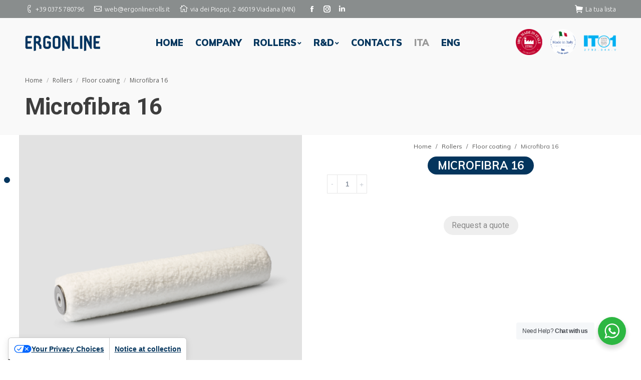

--- FILE ---
content_type: text/html; charset=UTF-8
request_url: https://www.ergonlinerolls.it/en/product/rollers/floor-coating/microfibra-16-2/
body_size: 79974
content:
<!DOCTYPE html>
<!--[if !(IE 6) | !(IE 7) | !(IE 8)  ]><!-->
<html lang="en-US" class="no-js">
<!--<![endif]-->
<head>
	<meta charset="UTF-8" />
		<meta name="viewport" content="width=device-width, initial-scale=1, maximum-scale=1, user-scalable=0">
	    <meta name="theme-color" content="#04355d"/>	<link rel="profile" href="http://gmpg.org/xfn/11" />
            <script type="text/javascript">
            if (/Android|webOS|iPhone|iPad|iPod|BlackBerry|IEMobile|Opera Mini/i.test(navigator.userAgent)) {
                var originalAddEventListener = EventTarget.prototype.addEventListener,
                    oldWidth = window.innerWidth;

                EventTarget.prototype.addEventListener = function (eventName, eventHandler, useCapture) {
                    if (eventName === "resize") {
                        originalAddEventListener.call(this, eventName, function (event) {
                            if (oldWidth === window.innerWidth) {
                                return;
                            }
                            else if (oldWidth !== window.innerWidth) {
                                oldWidth = window.innerWidth;
                            }
                            if (eventHandler.handleEvent) {
                                eventHandler.handleEvent.call(this, event);
                            }
                            else {
                                eventHandler.call(this, event);
                            };
                        }, useCapture);
                    }
                    else {
                        originalAddEventListener.call(this, eventName, eventHandler, useCapture);
                    };
                };
            };
        </script>
					<script type="text/javascript" class="_iub_cs_skip">
				var _iub = _iub || {};
				_iub.csConfiguration = _iub.csConfiguration || {};
				_iub.csConfiguration.siteId = "4136998";
				_iub.csConfiguration.cookiePolicyId = "73685066";
			</script>
			<script class="_iub_cs_skip" src="https://cs.iubenda.com/autoblocking/4136998.js"></script>
			<meta name='robots' content='index, follow, max-image-preview:large, max-snippet:-1, max-video-preview:-1' />
<link rel="alternate" hreflang="it" href="https://www.ergonlinerolls.it/prodotto/rulli/pavimenti/microfibra-16-2/" />
<link rel="alternate" hreflang="en" href="https://www.ergonlinerolls.it/en/product/rollers/floor-coating/microfibra-16-2/" />
<link rel="alternate" hreflang="x-default" href="https://www.ergonlinerolls.it/prodotto/rulli/pavimenti/microfibra-16-2/" />

	<!-- This site is optimized with the Yoast SEO plugin v20.1 - https://yoast.com/wordpress/plugins/seo/ -->
	<title>Microfibra 16 - Ergon Line | paint rollers productions</title>
	<link rel="canonical" href="https://www.ergonlinerolls.it/en/product/rollers/floor-coating/microfibra-16-2/" />
	<meta property="og:locale" content="en_US" />
	<meta property="og:type" content="article" />
	<meta property="og:title" content="Microfibra 16 - Ergon Line | paint rollers productions" />
	<meta property="og:url" content="https://www.ergonlinerolls.it/en/product/rollers/floor-coating/microfibra-16-2/" />
	<meta property="og:site_name" content="Ergon Line | paint rollers productions" />
	<meta property="article:modified_time" content="2020-02-24T14:10:36+00:00" />
	<meta property="og:image" content="https://www.ergonlinerolls.it/wp-content/uploads/2019/06/my160149ct.png" />
	<meta property="og:image:width" content="700" />
	<meta property="og:image:height" content="700" />
	<meta property="og:image:type" content="image/png" />
	<meta name="twitter:card" content="summary_large_image" />
	<script type="application/ld+json" class="yoast-schema-graph">{"@context":"https://schema.org","@graph":[{"@type":"WebPage","@id":"https://www.ergonlinerolls.it/en/product/rollers/floor-coating/microfibra-16-2/","url":"https://www.ergonlinerolls.it/en/product/rollers/floor-coating/microfibra-16-2/","name":"Microfibra 16 - Ergon Line | paint rollers productions","isPartOf":{"@id":"https://www.ergonlinerolls.it/#website"},"primaryImageOfPage":{"@id":"https://www.ergonlinerolls.it/en/product/rollers/floor-coating/microfibra-16-2/#primaryimage"},"image":{"@id":"https://www.ergonlinerolls.it/en/product/rollers/floor-coating/microfibra-16-2/#primaryimage"},"thumbnailUrl":"https://www.ergonlinerolls.it/wp-content/uploads/2019/06/my160149ct.png","datePublished":"2020-02-24T10:38:55+00:00","dateModified":"2020-02-24T14:10:36+00:00","breadcrumb":{"@id":"https://www.ergonlinerolls.it/en/product/rollers/floor-coating/microfibra-16-2/#breadcrumb"},"inLanguage":"en-US","potentialAction":[{"@type":"ReadAction","target":["https://www.ergonlinerolls.it/en/product/rollers/floor-coating/microfibra-16-2/"]}]},{"@type":"ImageObject","inLanguage":"en-US","@id":"https://www.ergonlinerolls.it/en/product/rollers/floor-coating/microfibra-16-2/#primaryimage","url":"https://www.ergonlinerolls.it/wp-content/uploads/2019/06/my160149ct.png","contentUrl":"https://www.ergonlinerolls.it/wp-content/uploads/2019/06/my160149ct.png","width":700,"height":700,"caption":"Rullo per pavimenti a pelo medio in microfibra di poliestere ad elevato volume di carico."},{"@type":"BreadcrumbList","@id":"https://www.ergonlinerolls.it/en/product/rollers/floor-coating/microfibra-16-2/#breadcrumb","itemListElement":[{"@type":"ListItem","position":1,"name":"Home","item":"https://www.ergonlinerolls.it/en/"},{"@type":"ListItem","position":2,"name":"Shop","item":"https://www.ergonlinerolls.it/en/shop/"},{"@type":"ListItem","position":3,"name":"Microfibra 16","item":"https://www.ergonlinerolls.it/en/product/rollers/floor-coating/microfibra-16-mm-13/"},{"@type":"ListItem","position":4,"name":"Microfibra 16"}]},{"@type":"WebSite","@id":"https://www.ergonlinerolls.it/#website","url":"https://www.ergonlinerolls.it/","name":"Ergon Line | paint rollers productions","description":"","potentialAction":[{"@type":"SearchAction","target":{"@type":"EntryPoint","urlTemplate":"https://www.ergonlinerolls.it/?s={search_term_string}"},"query-input":"required name=search_term_string"}],"inLanguage":"en-US"}]}</script>
	<!-- / Yoast SEO plugin. -->


<link rel='dns-prefetch' href='//cdn.iubenda.com' />
<link rel='dns-prefetch' href='//cdnjs.cloudflare.com' />
<link rel='dns-prefetch' href='//fonts.googleapis.com' />
<link rel="alternate" type="application/rss+xml" title="Ergon Line | paint rollers productions &raquo; Feed" href="https://www.ergonlinerolls.it/en/feed/" />
<link rel="alternate" type="application/rss+xml" title="Ergon Line | paint rollers productions &raquo; Comments Feed" href="https://www.ergonlinerolls.it/en/comments/feed/" />
<script type="text/javascript">
window._wpemojiSettings = {"baseUrl":"https:\/\/s.w.org\/images\/core\/emoji\/14.0.0\/72x72\/","ext":".png","svgUrl":"https:\/\/s.w.org\/images\/core\/emoji\/14.0.0\/svg\/","svgExt":".svg","source":{"concatemoji":"https:\/\/www.ergonlinerolls.it\/wp-includes\/js\/wp-emoji-release.min.js?ver=6.1.9"}};
/*! This file is auto-generated */
!function(e,a,t){var n,r,o,i=a.createElement("canvas"),p=i.getContext&&i.getContext("2d");function s(e,t){var a=String.fromCharCode,e=(p.clearRect(0,0,i.width,i.height),p.fillText(a.apply(this,e),0,0),i.toDataURL());return p.clearRect(0,0,i.width,i.height),p.fillText(a.apply(this,t),0,0),e===i.toDataURL()}function c(e){var t=a.createElement("script");t.src=e,t.defer=t.type="text/javascript",a.getElementsByTagName("head")[0].appendChild(t)}for(o=Array("flag","emoji"),t.supports={everything:!0,everythingExceptFlag:!0},r=0;r<o.length;r++)t.supports[o[r]]=function(e){if(p&&p.fillText)switch(p.textBaseline="top",p.font="600 32px Arial",e){case"flag":return s([127987,65039,8205,9895,65039],[127987,65039,8203,9895,65039])?!1:!s([55356,56826,55356,56819],[55356,56826,8203,55356,56819])&&!s([55356,57332,56128,56423,56128,56418,56128,56421,56128,56430,56128,56423,56128,56447],[55356,57332,8203,56128,56423,8203,56128,56418,8203,56128,56421,8203,56128,56430,8203,56128,56423,8203,56128,56447]);case"emoji":return!s([129777,127995,8205,129778,127999],[129777,127995,8203,129778,127999])}return!1}(o[r]),t.supports.everything=t.supports.everything&&t.supports[o[r]],"flag"!==o[r]&&(t.supports.everythingExceptFlag=t.supports.everythingExceptFlag&&t.supports[o[r]]);t.supports.everythingExceptFlag=t.supports.everythingExceptFlag&&!t.supports.flag,t.DOMReady=!1,t.readyCallback=function(){t.DOMReady=!0},t.supports.everything||(n=function(){t.readyCallback()},a.addEventListener?(a.addEventListener("DOMContentLoaded",n,!1),e.addEventListener("load",n,!1)):(e.attachEvent("onload",n),a.attachEvent("onreadystatechange",function(){"complete"===a.readyState&&t.readyCallback()})),(e=t.source||{}).concatemoji?c(e.concatemoji):e.wpemoji&&e.twemoji&&(c(e.twemoji),c(e.wpemoji)))}(window,document,window._wpemojiSettings);
</script>
<style type="text/css">
img.wp-smiley,
img.emoji {
	display: inline !important;
	border: none !important;
	box-shadow: none !important;
	height: 1em !important;
	width: 1em !important;
	margin: 0 0.07em !important;
	vertical-align: -0.1em !important;
	background: none !important;
	padding: 0 !important;
}
</style>
	<link rel='stylesheet' id='wp-block-library-css' href='https://www.ergonlinerolls.it/wp-includes/css/dist/block-library/style.min.css?ver=6.1.9' type='text/css' media='all' />
<style id='wp-block-library-theme-inline-css' type='text/css'>
.wp-block-audio figcaption{color:#555;font-size:13px;text-align:center}.is-dark-theme .wp-block-audio figcaption{color:hsla(0,0%,100%,.65)}.wp-block-audio{margin:0 0 1em}.wp-block-code{border:1px solid #ccc;border-radius:4px;font-family:Menlo,Consolas,monaco,monospace;padding:.8em 1em}.wp-block-embed figcaption{color:#555;font-size:13px;text-align:center}.is-dark-theme .wp-block-embed figcaption{color:hsla(0,0%,100%,.65)}.wp-block-embed{margin:0 0 1em}.blocks-gallery-caption{color:#555;font-size:13px;text-align:center}.is-dark-theme .blocks-gallery-caption{color:hsla(0,0%,100%,.65)}.wp-block-image figcaption{color:#555;font-size:13px;text-align:center}.is-dark-theme .wp-block-image figcaption{color:hsla(0,0%,100%,.65)}.wp-block-image{margin:0 0 1em}.wp-block-pullquote{border-top:4px solid;border-bottom:4px solid;margin-bottom:1.75em;color:currentColor}.wp-block-pullquote__citation,.wp-block-pullquote cite,.wp-block-pullquote footer{color:currentColor;text-transform:uppercase;font-size:.8125em;font-style:normal}.wp-block-quote{border-left:.25em solid;margin:0 0 1.75em;padding-left:1em}.wp-block-quote cite,.wp-block-quote footer{color:currentColor;font-size:.8125em;position:relative;font-style:normal}.wp-block-quote.has-text-align-right{border-left:none;border-right:.25em solid;padding-left:0;padding-right:1em}.wp-block-quote.has-text-align-center{border:none;padding-left:0}.wp-block-quote.is-large,.wp-block-quote.is-style-large,.wp-block-quote.is-style-plain{border:none}.wp-block-search .wp-block-search__label{font-weight:700}.wp-block-search__button{border:1px solid #ccc;padding:.375em .625em}:where(.wp-block-group.has-background){padding:1.25em 2.375em}.wp-block-separator.has-css-opacity{opacity:.4}.wp-block-separator{border:none;border-bottom:2px solid;margin-left:auto;margin-right:auto}.wp-block-separator.has-alpha-channel-opacity{opacity:1}.wp-block-separator:not(.is-style-wide):not(.is-style-dots){width:100px}.wp-block-separator.has-background:not(.is-style-dots){border-bottom:none;height:1px}.wp-block-separator.has-background:not(.is-style-wide):not(.is-style-dots){height:2px}.wp-block-table{margin:"0 0 1em 0"}.wp-block-table thead{border-bottom:3px solid}.wp-block-table tfoot{border-top:3px solid}.wp-block-table td,.wp-block-table th{word-break:normal}.wp-block-table figcaption{color:#555;font-size:13px;text-align:center}.is-dark-theme .wp-block-table figcaption{color:hsla(0,0%,100%,.65)}.wp-block-video figcaption{color:#555;font-size:13px;text-align:center}.is-dark-theme .wp-block-video figcaption{color:hsla(0,0%,100%,.65)}.wp-block-video{margin:0 0 1em}.wp-block-template-part.has-background{padding:1.25em 2.375em;margin-top:0;margin-bottom:0}
</style>
<link rel='stylesheet' id='wc-blocks-vendors-style-css' href='https://www.ergonlinerolls.it/wp-content/plugins/woocommerce/packages/woocommerce-blocks/build/wc-blocks-vendors-style.css?ver=10.2.4' type='text/css' media='all' />
<link rel='stylesheet' id='wc-blocks-style-css' href='https://www.ergonlinerolls.it/wp-content/plugins/woocommerce/packages/woocommerce-blocks/build/wc-blocks-style.css?ver=10.2.4' type='text/css' media='all' />
<link rel='stylesheet' id='nta-css-popup-css' href='https://www.ergonlinerolls.it/wp-content/plugins/wp-whatsapp/assets/dist/css/style.css?ver=6.1.9' type='text/css' media='all' />
<link rel='stylesheet' id='classic-theme-styles-css' href='https://www.ergonlinerolls.it/wp-includes/css/classic-themes.min.css?ver=1' type='text/css' media='all' />
<style id='global-styles-inline-css' type='text/css'>
body{--wp--preset--color--black: #000000;--wp--preset--color--cyan-bluish-gray: #abb8c3;--wp--preset--color--white: #FFF;--wp--preset--color--pale-pink: #f78da7;--wp--preset--color--vivid-red: #cf2e2e;--wp--preset--color--luminous-vivid-orange: #ff6900;--wp--preset--color--luminous-vivid-amber: #fcb900;--wp--preset--color--light-green-cyan: #7bdcb5;--wp--preset--color--vivid-green-cyan: #00d084;--wp--preset--color--pale-cyan-blue: #8ed1fc;--wp--preset--color--vivid-cyan-blue: #0693e3;--wp--preset--color--vivid-purple: #9b51e0;--wp--preset--color--accent: #04355d;--wp--preset--color--dark-gray: #111;--wp--preset--color--light-gray: #767676;--wp--preset--gradient--vivid-cyan-blue-to-vivid-purple: linear-gradient(135deg,rgba(6,147,227,1) 0%,rgb(155,81,224) 100%);--wp--preset--gradient--light-green-cyan-to-vivid-green-cyan: linear-gradient(135deg,rgb(122,220,180) 0%,rgb(0,208,130) 100%);--wp--preset--gradient--luminous-vivid-amber-to-luminous-vivid-orange: linear-gradient(135deg,rgba(252,185,0,1) 0%,rgba(255,105,0,1) 100%);--wp--preset--gradient--luminous-vivid-orange-to-vivid-red: linear-gradient(135deg,rgba(255,105,0,1) 0%,rgb(207,46,46) 100%);--wp--preset--gradient--very-light-gray-to-cyan-bluish-gray: linear-gradient(135deg,rgb(238,238,238) 0%,rgb(169,184,195) 100%);--wp--preset--gradient--cool-to-warm-spectrum: linear-gradient(135deg,rgb(74,234,220) 0%,rgb(151,120,209) 20%,rgb(207,42,186) 40%,rgb(238,44,130) 60%,rgb(251,105,98) 80%,rgb(254,248,76) 100%);--wp--preset--gradient--blush-light-purple: linear-gradient(135deg,rgb(255,206,236) 0%,rgb(152,150,240) 100%);--wp--preset--gradient--blush-bordeaux: linear-gradient(135deg,rgb(254,205,165) 0%,rgb(254,45,45) 50%,rgb(107,0,62) 100%);--wp--preset--gradient--luminous-dusk: linear-gradient(135deg,rgb(255,203,112) 0%,rgb(199,81,192) 50%,rgb(65,88,208) 100%);--wp--preset--gradient--pale-ocean: linear-gradient(135deg,rgb(255,245,203) 0%,rgb(182,227,212) 50%,rgb(51,167,181) 100%);--wp--preset--gradient--electric-grass: linear-gradient(135deg,rgb(202,248,128) 0%,rgb(113,206,126) 100%);--wp--preset--gradient--midnight: linear-gradient(135deg,rgb(2,3,129) 0%,rgb(40,116,252) 100%);--wp--preset--duotone--dark-grayscale: url('#wp-duotone-dark-grayscale');--wp--preset--duotone--grayscale: url('#wp-duotone-grayscale');--wp--preset--duotone--purple-yellow: url('#wp-duotone-purple-yellow');--wp--preset--duotone--blue-red: url('#wp-duotone-blue-red');--wp--preset--duotone--midnight: url('#wp-duotone-midnight');--wp--preset--duotone--magenta-yellow: url('#wp-duotone-magenta-yellow');--wp--preset--duotone--purple-green: url('#wp-duotone-purple-green');--wp--preset--duotone--blue-orange: url('#wp-duotone-blue-orange');--wp--preset--font-size--small: 13px;--wp--preset--font-size--medium: 20px;--wp--preset--font-size--large: 36px;--wp--preset--font-size--x-large: 42px;--wp--preset--spacing--20: 0.44rem;--wp--preset--spacing--30: 0.67rem;--wp--preset--spacing--40: 1rem;--wp--preset--spacing--50: 1.5rem;--wp--preset--spacing--60: 2.25rem;--wp--preset--spacing--70: 3.38rem;--wp--preset--spacing--80: 5.06rem;}:where(.is-layout-flex){gap: 0.5em;}body .is-layout-flow > .alignleft{float: left;margin-inline-start: 0;margin-inline-end: 2em;}body .is-layout-flow > .alignright{float: right;margin-inline-start: 2em;margin-inline-end: 0;}body .is-layout-flow > .aligncenter{margin-left: auto !important;margin-right: auto !important;}body .is-layout-constrained > .alignleft{float: left;margin-inline-start: 0;margin-inline-end: 2em;}body .is-layout-constrained > .alignright{float: right;margin-inline-start: 2em;margin-inline-end: 0;}body .is-layout-constrained > .aligncenter{margin-left: auto !important;margin-right: auto !important;}body .is-layout-constrained > :where(:not(.alignleft):not(.alignright):not(.alignfull)){max-width: var(--wp--style--global--content-size);margin-left: auto !important;margin-right: auto !important;}body .is-layout-constrained > .alignwide{max-width: var(--wp--style--global--wide-size);}body .is-layout-flex{display: flex;}body .is-layout-flex{flex-wrap: wrap;align-items: center;}body .is-layout-flex > *{margin: 0;}:where(.wp-block-columns.is-layout-flex){gap: 2em;}.has-black-color{color: var(--wp--preset--color--black) !important;}.has-cyan-bluish-gray-color{color: var(--wp--preset--color--cyan-bluish-gray) !important;}.has-white-color{color: var(--wp--preset--color--white) !important;}.has-pale-pink-color{color: var(--wp--preset--color--pale-pink) !important;}.has-vivid-red-color{color: var(--wp--preset--color--vivid-red) !important;}.has-luminous-vivid-orange-color{color: var(--wp--preset--color--luminous-vivid-orange) !important;}.has-luminous-vivid-amber-color{color: var(--wp--preset--color--luminous-vivid-amber) !important;}.has-light-green-cyan-color{color: var(--wp--preset--color--light-green-cyan) !important;}.has-vivid-green-cyan-color{color: var(--wp--preset--color--vivid-green-cyan) !important;}.has-pale-cyan-blue-color{color: var(--wp--preset--color--pale-cyan-blue) !important;}.has-vivid-cyan-blue-color{color: var(--wp--preset--color--vivid-cyan-blue) !important;}.has-vivid-purple-color{color: var(--wp--preset--color--vivid-purple) !important;}.has-black-background-color{background-color: var(--wp--preset--color--black) !important;}.has-cyan-bluish-gray-background-color{background-color: var(--wp--preset--color--cyan-bluish-gray) !important;}.has-white-background-color{background-color: var(--wp--preset--color--white) !important;}.has-pale-pink-background-color{background-color: var(--wp--preset--color--pale-pink) !important;}.has-vivid-red-background-color{background-color: var(--wp--preset--color--vivid-red) !important;}.has-luminous-vivid-orange-background-color{background-color: var(--wp--preset--color--luminous-vivid-orange) !important;}.has-luminous-vivid-amber-background-color{background-color: var(--wp--preset--color--luminous-vivid-amber) !important;}.has-light-green-cyan-background-color{background-color: var(--wp--preset--color--light-green-cyan) !important;}.has-vivid-green-cyan-background-color{background-color: var(--wp--preset--color--vivid-green-cyan) !important;}.has-pale-cyan-blue-background-color{background-color: var(--wp--preset--color--pale-cyan-blue) !important;}.has-vivid-cyan-blue-background-color{background-color: var(--wp--preset--color--vivid-cyan-blue) !important;}.has-vivid-purple-background-color{background-color: var(--wp--preset--color--vivid-purple) !important;}.has-black-border-color{border-color: var(--wp--preset--color--black) !important;}.has-cyan-bluish-gray-border-color{border-color: var(--wp--preset--color--cyan-bluish-gray) !important;}.has-white-border-color{border-color: var(--wp--preset--color--white) !important;}.has-pale-pink-border-color{border-color: var(--wp--preset--color--pale-pink) !important;}.has-vivid-red-border-color{border-color: var(--wp--preset--color--vivid-red) !important;}.has-luminous-vivid-orange-border-color{border-color: var(--wp--preset--color--luminous-vivid-orange) !important;}.has-luminous-vivid-amber-border-color{border-color: var(--wp--preset--color--luminous-vivid-amber) !important;}.has-light-green-cyan-border-color{border-color: var(--wp--preset--color--light-green-cyan) !important;}.has-vivid-green-cyan-border-color{border-color: var(--wp--preset--color--vivid-green-cyan) !important;}.has-pale-cyan-blue-border-color{border-color: var(--wp--preset--color--pale-cyan-blue) !important;}.has-vivid-cyan-blue-border-color{border-color: var(--wp--preset--color--vivid-cyan-blue) !important;}.has-vivid-purple-border-color{border-color: var(--wp--preset--color--vivid-purple) !important;}.has-vivid-cyan-blue-to-vivid-purple-gradient-background{background: var(--wp--preset--gradient--vivid-cyan-blue-to-vivid-purple) !important;}.has-light-green-cyan-to-vivid-green-cyan-gradient-background{background: var(--wp--preset--gradient--light-green-cyan-to-vivid-green-cyan) !important;}.has-luminous-vivid-amber-to-luminous-vivid-orange-gradient-background{background: var(--wp--preset--gradient--luminous-vivid-amber-to-luminous-vivid-orange) !important;}.has-luminous-vivid-orange-to-vivid-red-gradient-background{background: var(--wp--preset--gradient--luminous-vivid-orange-to-vivid-red) !important;}.has-very-light-gray-to-cyan-bluish-gray-gradient-background{background: var(--wp--preset--gradient--very-light-gray-to-cyan-bluish-gray) !important;}.has-cool-to-warm-spectrum-gradient-background{background: var(--wp--preset--gradient--cool-to-warm-spectrum) !important;}.has-blush-light-purple-gradient-background{background: var(--wp--preset--gradient--blush-light-purple) !important;}.has-blush-bordeaux-gradient-background{background: var(--wp--preset--gradient--blush-bordeaux) !important;}.has-luminous-dusk-gradient-background{background: var(--wp--preset--gradient--luminous-dusk) !important;}.has-pale-ocean-gradient-background{background: var(--wp--preset--gradient--pale-ocean) !important;}.has-electric-grass-gradient-background{background: var(--wp--preset--gradient--electric-grass) !important;}.has-midnight-gradient-background{background: var(--wp--preset--gradient--midnight) !important;}.has-small-font-size{font-size: var(--wp--preset--font-size--small) !important;}.has-medium-font-size{font-size: var(--wp--preset--font-size--medium) !important;}.has-large-font-size{font-size: var(--wp--preset--font-size--large) !important;}.has-x-large-font-size{font-size: var(--wp--preset--font-size--x-large) !important;}
.wp-block-navigation a:where(:not(.wp-element-button)){color: inherit;}
:where(.wp-block-columns.is-layout-flex){gap: 2em;}
.wp-block-pullquote{font-size: 1.5em;line-height: 1.6;}
</style>
<link rel='stylesheet' id='contact-form-7-css' href='https://www.ergonlinerolls.it/wp-content/plugins/contact-form-7/includes/css/styles.css?ver=5.7.4' type='text/css' media='all' />
<link rel='stylesheet' id='photoswipe-css' href='https://www.ergonlinerolls.it/wp-content/plugins/woocommerce/assets/css/photoswipe/photoswipe.min.css?ver=7.8.2' type='text/css' media='all' />
<link rel='stylesheet' id='photoswipe-default-skin-css' href='https://www.ergonlinerolls.it/wp-content/plugins/woocommerce/assets/css/photoswipe/default-skin/default-skin.min.css?ver=7.8.2' type='text/css' media='all' />
<style id='woocommerce-inline-inline-css' type='text/css'>
.woocommerce form .form-row .required { visibility: visible; }
</style>
<link rel='stylesheet' id='wpml-menu-item-0-css' href='https://www.ergonlinerolls.it/wp-content/plugins/sitepress-multilingual-cms/templates/language-switchers/menu-item/style.min.css?ver=1' type='text/css' media='all' />
<link rel='stylesheet' id='muli-light-css' href='https://fonts.googleapis.com/css?family=Muli:200,300&#038;display=swap' type='text/css' media='all' />
<link rel='stylesheet' id='fullpage_css-css' href='https://cdnjs.cloudflare.com/ajax/libs/fullPage.js/3.0.5/fullpage.min.css' type='text/css' media='all' />
<link rel='stylesheet' id='the7-Defaults-css' href='https://www.ergonlinerolls.it/wp-content/uploads/smile_fonts/Defaults/Defaults.css?ver=6.1.9' type='text/css' media='all' />
<link rel='stylesheet' id='the7-icomoon-icomoonfree-16x16-css' href='https://www.ergonlinerolls.it/wp-content/uploads/smile_fonts/icomoon-icomoonfree-16x16/icomoon-icomoonfree-16x16.css?ver=6.1.9' type='text/css' media='all' />
<link rel='stylesheet' id='the7-icomoon-numbers-32x32-css' href='https://www.ergonlinerolls.it/wp-content/uploads/smile_fonts/icomoon-numbers-32x32/icomoon-numbers-32x32.css?ver=6.1.9' type='text/css' media='all' />
<link rel='stylesheet' id='dt-web-fonts-css' href='//fonts.googleapis.com/css?family=Open+Sans+Condensed%3A400%2C600%2C700%7CUbuntu%3A300%2C400%2C600%2C700%7CRoboto+Condensed%3A400%2C600%2C700%7CRoboto%3A400%2C400italic%2C600%2C700%7CMuli%3A400%2C600%2C700%2C900%7COpen+Sans%3A400%2C600%2C700&#038;ver=7.4.3.2' type='text/css' media='all' />
<link rel='stylesheet' id='dt-main-css' href='https://www.ergonlinerolls.it/wp-content/themes/dt-the7/css/main.min.css?ver=7.4.3.2' type='text/css' media='all' />
<style id='dt-main-inline-css' type='text/css'>
body #load {
  display: block;
  height: 100%;
  overflow: hidden;
  position: fixed;
  width: 100%;
  z-index: 9901;
  opacity: 1;
  visibility: visible;
  -webkit-transition: all .35s ease-out;
  transition: all .35s ease-out;
}
.load-wrap {
  width: 100%;
  height: 100%;
  background-position: center center;
  background-repeat: no-repeat;
  text-align: center;
}
.load-wrap > svg {
  position: absolute;
  top: 50%;
  left: 50%;
  -ms-transform: translate(-50%,-50%);
  -webkit-transform: translate(-50%,-50%);
  transform: translate(-50%,-50%);
}
#load {
  background-color: #ffffff;
}
.uil-default rect:not(.bk) {
  fill: #04355d;
}
.uil-ring > path {
  fill: #04355d;
}
.ring-loader .circle {
  fill: #04355d;
}
.ring-loader .moving-circle {
  fill: #04355d;
}
.uil-hourglass .glass {
  stroke: #04355d;
}
.uil-hourglass .sand {
  fill: #04355d;
}
.spinner-loader .load-wrap {
  background-image: url("data:image/svg+xml,%3Csvg width='75px' height='75px' xmlns='http://www.w3.org/2000/svg' viewBox='0 0 100 100' preserveAspectRatio='xMidYMid' class='uil-default'%3E%3Crect x='0' y='0' width='100' height='100' fill='none' class='bk'%3E%3C/rect%3E%3Crect  x='46.5' y='40' width='7' height='20' rx='5' ry='5' fill='%2304355d' transform='rotate(0 50 50) translate(0 -30)'%3E  %3Canimate attributeName='opacity' from='1' to='0' dur='1s' begin='0s' repeatCount='indefinite'/%3E%3C/rect%3E%3Crect  x='46.5' y='40' width='7' height='20' rx='5' ry='5' fill='%2304355d' transform='rotate(30 50 50) translate(0 -30)'%3E  %3Canimate attributeName='opacity' from='1' to='0' dur='1s' begin='0.08333333333333333s' repeatCount='indefinite'/%3E%3C/rect%3E%3Crect  x='46.5' y='40' width='7' height='20' rx='5' ry='5' fill='%2304355d' transform='rotate(60 50 50) translate(0 -30)'%3E  %3Canimate attributeName='opacity' from='1' to='0' dur='1s' begin='0.16666666666666666s' repeatCount='indefinite'/%3E%3C/rect%3E%3Crect  x='46.5' y='40' width='7' height='20' rx='5' ry='5' fill='%2304355d' transform='rotate(90 50 50) translate(0 -30)'%3E  %3Canimate attributeName='opacity' from='1' to='0' dur='1s' begin='0.25s' repeatCount='indefinite'/%3E%3C/rect%3E%3Crect  x='46.5' y='40' width='7' height='20' rx='5' ry='5' fill='%2304355d' transform='rotate(120 50 50) translate(0 -30)'%3E  %3Canimate attributeName='opacity' from='1' to='0' dur='1s' begin='0.3333333333333333s' repeatCount='indefinite'/%3E%3C/rect%3E%3Crect  x='46.5' y='40' width='7' height='20' rx='5' ry='5' fill='%2304355d' transform='rotate(150 50 50) translate(0 -30)'%3E  %3Canimate attributeName='opacity' from='1' to='0' dur='1s' begin='0.4166666666666667s' repeatCount='indefinite'/%3E%3C/rect%3E%3Crect  x='46.5' y='40' width='7' height='20' rx='5' ry='5' fill='%2304355d' transform='rotate(180 50 50) translate(0 -30)'%3E  %3Canimate attributeName='opacity' from='1' to='0' dur='1s' begin='0.5s' repeatCount='indefinite'/%3E%3C/rect%3E%3Crect  x='46.5' y='40' width='7' height='20' rx='5' ry='5' fill='%2304355d' transform='rotate(210 50 50) translate(0 -30)'%3E  %3Canimate attributeName='opacity' from='1' to='0' dur='1s' begin='0.5833333333333334s' repeatCount='indefinite'/%3E%3C/rect%3E%3Crect  x='46.5' y='40' width='7' height='20' rx='5' ry='5' fill='%2304355d' transform='rotate(240 50 50) translate(0 -30)'%3E  %3Canimate attributeName='opacity' from='1' to='0' dur='1s' begin='0.6666666666666666s' repeatCount='indefinite'/%3E%3C/rect%3E%3Crect  x='46.5' y='40' width='7' height='20' rx='5' ry='5' fill='%2304355d' transform='rotate(270 50 50) translate(0 -30)'%3E  %3Canimate attributeName='opacity' from='1' to='0' dur='1s' begin='0.75s' repeatCount='indefinite'/%3E%3C/rect%3E%3Crect  x='46.5' y='40' width='7' height='20' rx='5' ry='5' fill='%2304355d' transform='rotate(300 50 50) translate(0 -30)'%3E  %3Canimate attributeName='opacity' from='1' to='0' dur='1s' begin='0.8333333333333334s' repeatCount='indefinite'/%3E%3C/rect%3E%3Crect  x='46.5' y='40' width='7' height='20' rx='5' ry='5' fill='%2304355d' transform='rotate(330 50 50) translate(0 -30)'%3E  %3Canimate attributeName='opacity' from='1' to='0' dur='1s' begin='0.9166666666666666s' repeatCount='indefinite'/%3E%3C/rect%3E%3C/svg%3E");
}
.ring-loader .load-wrap {
  background-image: url("data:image/svg+xml,%3Csvg xmlns='http://www.w3.org/2000/svg' viewBox='0 0 32 32' width='72' height='72' fill='%2304355d'%3E   %3Cpath opacity='.25' d='M16 0 A16 16 0 0 0 16 32 A16 16 0 0 0 16 0 M16 4 A12 12 0 0 1 16 28 A12 12 0 0 1 16 4'/%3E   %3Cpath d='M16 0 A16 16 0 0 1 32 16 L28 16 A12 12 0 0 0 16 4z'%3E     %3CanimateTransform attributeName='transform' type='rotate' from='0 16 16' to='360 16 16' dur='0.8s' repeatCount='indefinite' /%3E   %3C/path%3E %3C/svg%3E");
}
.hourglass-loader .load-wrap {
  background-image: url("data:image/svg+xml,%3Csvg xmlns='http://www.w3.org/2000/svg' viewBox='0 0 32 32' width='72' height='72' fill='%2304355d'%3E   %3Cpath transform='translate(2)' d='M0 12 V20 H4 V12z'%3E      %3Canimate attributeName='d' values='M0 12 V20 H4 V12z; M0 4 V28 H4 V4z; M0 12 V20 H4 V12z; M0 12 V20 H4 V12z' dur='1.2s' repeatCount='indefinite' begin='0' keytimes='0;.2;.5;1' keySplines='0.2 0.2 0.4 0.8;0.2 0.6 0.4 0.8;0.2 0.8 0.4 0.8' calcMode='spline'  /%3E   %3C/path%3E   %3Cpath transform='translate(8)' d='M0 12 V20 H4 V12z'%3E     %3Canimate attributeName='d' values='M0 12 V20 H4 V12z; M0 4 V28 H4 V4z; M0 12 V20 H4 V12z; M0 12 V20 H4 V12z' dur='1.2s' repeatCount='indefinite' begin='0.2' keytimes='0;.2;.5;1' keySplines='0.2 0.2 0.4 0.8;0.2 0.6 0.4 0.8;0.2 0.8 0.4 0.8' calcMode='spline'  /%3E   %3C/path%3E   %3Cpath transform='translate(14)' d='M0 12 V20 H4 V12z'%3E     %3Canimate attributeName='d' values='M0 12 V20 H4 V12z; M0 4 V28 H4 V4z; M0 12 V20 H4 V12z; M0 12 V20 H4 V12z' dur='1.2s' repeatCount='indefinite' begin='0.4' keytimes='0;.2;.5;1' keySplines='0.2 0.2 0.4 0.8;0.2 0.6 0.4 0.8;0.2 0.8 0.4 0.8' calcMode='spline' /%3E   %3C/path%3E   %3Cpath transform='translate(20)' d='M0 12 V20 H4 V12z'%3E     %3Canimate attributeName='d' values='M0 12 V20 H4 V12z; M0 4 V28 H4 V4z; M0 12 V20 H4 V12z; M0 12 V20 H4 V12z' dur='1.2s' repeatCount='indefinite' begin='0.6' keytimes='0;.2;.5;1' keySplines='0.2 0.2 0.4 0.8;0.2 0.6 0.4 0.8;0.2 0.8 0.4 0.8' calcMode='spline' /%3E   %3C/path%3E   %3Cpath transform='translate(26)' d='M0 12 V20 H4 V12z'%3E     %3Canimate attributeName='d' values='M0 12 V20 H4 V12z; M0 4 V28 H4 V4z; M0 12 V20 H4 V12z; M0 12 V20 H4 V12z' dur='1.2s' repeatCount='indefinite' begin='0.8' keytimes='0;.2;.5;1' keySplines='0.2 0.2 0.4 0.8;0.2 0.6 0.4 0.8;0.2 0.8 0.4 0.8' calcMode='spline' /%3E   %3C/path%3E %3C/svg%3E");
}

</style>
<link rel='stylesheet' id='dt-awsome-fonts-back-css' href='https://www.ergonlinerolls.it/wp-content/themes/dt-the7/fonts/FontAwesome/back-compat.min.css?ver=7.4.3.2' type='text/css' media='all' />
<link rel='stylesheet' id='dt-awsome-fonts-css' href='https://www.ergonlinerolls.it/wp-content/themes/dt-the7/fonts/FontAwesome/css/all.min.css?ver=7.4.3.2' type='text/css' media='all' />
<link rel='stylesheet' id='dt-fontello-css' href='https://www.ergonlinerolls.it/wp-content/themes/dt-the7/fonts/fontello/css/fontello.min.css?ver=7.4.3.2' type='text/css' media='all' />
<link rel='stylesheet' id='yith_ywraq_frontend-css' href='https://www.ergonlinerolls.it/wp-content/plugins/yith-woocommerce-request-a-quote-premium-master/assets/css/ywraq-frontend.css?ver=6.1.9' type='text/css' media='all' />
<style id='yith_ywraq_frontend-inline-css' type='text/css'>
.woocommerce .add-request-quote-button.button, .woocommerce .add-request-quote-button-addons.button{
    background-color: #0066b4!important;
    color: #ffffff!important;
}
.woocommerce .add-request-quote-button.button:hover,  .woocommerce .add-request-quote-button-addons.button:hover{
    background-color: #044a80!important;
    color: #ffffff!important;
}
.woocommerce a.add-request-quote-button{
    color: #ffffff!important;
}

.woocommerce a.add-request-quote-button:hover{
    color: #ffffff!important;
}

.cart button.single_add_to_cart_button, .cart a.single_add_to_cart_button{
	                 display:none!important;
	                }
</style>
<link rel='stylesheet' id='dt-custom-css' href='https://www.ergonlinerolls.it/wp-content/uploads/the7-css/custom.css?ver=cc2b19b5a009' type='text/css' media='all' />
<link rel='stylesheet' id='wc-dt-custom-css' href='https://www.ergonlinerolls.it/wp-content/uploads/the7-css/compatibility/wc-dt-custom.css?ver=cc2b19b5a009' type='text/css' media='all' />
<link rel='stylesheet' id='dt-media-css' href='https://www.ergonlinerolls.it/wp-content/uploads/the7-css/media.css?ver=cc2b19b5a009' type='text/css' media='all' />
<link rel='stylesheet' id='style-css' href='https://www.ergonlinerolls.it/wp-content/themes/dt-the7-child/style.css?ver=7.4.3.2' type='text/css' media='all' />
<script type='text/javascript' src='https://www.ergonlinerolls.it/wp-includes/js/jquery/jquery.min.js?ver=3.6.1' id='jquery-core-js'></script>
<script type='text/javascript' src='https://www.ergonlinerolls.it/wp-includes/js/jquery/jquery-migrate.min.js?ver=3.3.2' id='jquery-migrate-js'></script>

<script  type="text/javascript" class=" _iub_cs_skip" type='text/javascript' id='iubenda-head-inline-scripts-0'>

var _iub = _iub || [];
_iub.csConfiguration = {"siteId":4136998,"cookiePolicyId":73685066,"storage":{"useSiteId":true}};
_iub.csLangConfiguration = {"it":{"cookiePolicyId":73685066},"en":{"cookiePolicyId":49149416}};
</script>
<script  type="text/javascript" class=" _iub_cs_skip" type='text/javascript' src='//cdn.iubenda.com/cs/gpp/stub.js?ver=3.12.3' id='iubenda-head-scripts-1-js'></script>
<script  type="text/javascript" charset="UTF-8" async="" class=" _iub_cs_skip" type='text/javascript' src='//cdn.iubenda.com/cs/iubenda_cs.js?ver=3.12.3' id='iubenda-head-scripts-2-js'></script>
<script type='text/javascript' id='wpml-cookie-js-extra'>
/* <![CDATA[ */
var wpml_cookies = {"wp-wpml_current_language":{"value":"en","expires":1,"path":"\/"}};
var wpml_cookies = {"wp-wpml_current_language":{"value":"en","expires":1,"path":"\/"}};
/* ]]> */
</script>
<script type='text/javascript' src='https://www.ergonlinerolls.it/wp-content/plugins/sitepress-multilingual-cms/res/js/cookies/language-cookie.js?ver=4.6.4' id='wpml-cookie-js'></script>
<script type='text/javascript' src='https://www.ergonlinerolls.it/wp-content/plugins/woocommerce/assets/js/jquery-blockui/jquery.blockUI.min.js?ver=2.7.0-wc.7.8.2' id='jquery-blockui-js'></script>
<script type='text/javascript' id='wc-add-to-cart-js-extra'>
/* <![CDATA[ */
var wc_add_to_cart_params = {"ajax_url":"\/wp-admin\/admin-ajax.php?lang=en","wc_ajax_url":"\/en\/?wc-ajax=%%endpoint%%","i18n_view_cart":"View cart","cart_url":"https:\/\/www.ergonlinerolls.it\/en\/cart\/","is_cart":"","cart_redirect_after_add":"no"};
/* ]]> */
</script>
<script type='text/javascript' src='https://www.ergonlinerolls.it/wp-content/plugins/woocommerce/assets/js/frontend/add-to-cart.min.js?ver=7.8.2' id='wc-add-to-cart-js'></script>
<script type='text/javascript' src='https://www.ergonlinerolls.it/wp-content/plugins/js_composer/assets/js/vendors/woocommerce-add-to-cart.js?ver=5.4.7' id='vc_woocommerce-add-to-cart-js-js'></script>
<script type='text/javascript' id='dt-above-fold-js-extra'>
/* <![CDATA[ */
var dtLocal = {"themeUrl":"https:\/\/www.ergonlinerolls.it\/wp-content\/themes\/dt-the7","passText":"To view this protected post, enter the password below:","moreButtonText":{"loading":"Loading...","loadMore":"Load more"},"postID":"5829","ajaxurl":"https:\/\/www.ergonlinerolls.it\/wp-admin\/admin-ajax.php","contactMessages":{"required":"One or more fields have an error. Please check and try again.","terms":"Please accept the privacy policy."},"ajaxNonce":"1d36a2b77a","pageData":"","themeSettings":{"smoothScroll":"off","lazyLoading":false,"accentColor":{"mode":"solid","color":"#04355d"},"desktopHeader":{"height":100},"floatingHeader":{"showAfter":240,"showMenu":true,"height":60,"logo":{"showLogo":true,"html":"<img class=\" preload-me\" src=\"https:\/\/www.ergonlinerolls.it\/wp-content\/uploads\/2019\/09\/ergonline_rolls_150.png\" srcset=\"https:\/\/www.ergonlinerolls.it\/wp-content\/uploads\/2019\/09\/ergonline_rolls_150.png 150w, https:\/\/www.ergonlinerolls.it\/wp-content\/uploads\/2019\/09\/ergonline_rolls_300.png 300w\" width=\"150\" height=\"32\"   sizes=\"150px\" alt=\"Ergon Line | paint rollers productions\" \/>","url":"https:\/\/www.ergonlinerolls.it\/en\/"}},"mobileHeader":{"firstSwitchPoint":1024,"secondSwitchPoint":778,"firstSwitchPointHeight":80,"secondSwitchPointHeight":60},"stickyMobileHeaderFirstSwitch":{"logo":{"html":"<img class=\" preload-me\" src=\"https:\/\/www.ergonlinerolls.it\/wp-content\/uploads\/2019\/09\/ergonline_rolls_150.png\" srcset=\"https:\/\/www.ergonlinerolls.it\/wp-content\/uploads\/2019\/09\/ergonline_rolls_150.png 150w, https:\/\/www.ergonlinerolls.it\/wp-content\/uploads\/2019\/09\/ergonline_rolls_300.png 300w\" width=\"150\" height=\"32\"   sizes=\"150px\" alt=\"Ergon Line | paint rollers productions\" \/>"}},"stickyMobileHeaderSecondSwitch":{"logo":{"html":"<img class=\" preload-me\" src=\"https:\/\/www.ergonlinerolls.it\/wp-content\/uploads\/2019\/09\/ergonline_rolls_150.png\" srcset=\"https:\/\/www.ergonlinerolls.it\/wp-content\/uploads\/2019\/09\/ergonline_rolls_150.png 150w, https:\/\/www.ergonlinerolls.it\/wp-content\/uploads\/2019\/09\/ergonline_rolls_300.png 300w\" width=\"150\" height=\"32\"   sizes=\"150px\" alt=\"Ergon Line | paint rollers productions\" \/>"}},"content":{"textColor":"#666666","headerColor":"#3d3d3d"},"boxedWidth":"1340px","stripes":{"stripe1":{"textColor":"#dbdbdb","headerColor":"#ff9f1a"},"stripe2":{"textColor":"#333333","headerColor":"#203961"},"stripe3":{"textColor":"#000000","headerColor":"#203961"}}},"VCMobileScreenWidth":"778","wcCartFragmentHash":"90aa43cd04179c249519cdf603b7253d"};
var dtShare = {"shareButtonText":{"facebook":"Share on Facebook","twitter":"Tweet","pinterest":"Pin it","linkedin":"Share on Linkedin","whatsapp":"Share on Whatsapp","google":"Share on Google Plus"},"overlayOpacity":"85"};
/* ]]> */
</script>
<script type='text/javascript' src='https://www.ergonlinerolls.it/wp-content/themes/dt-the7/js/above-the-fold.min.js?ver=7.4.3.2' id='dt-above-fold-js'></script>
<link rel="https://api.w.org/" href="https://www.ergonlinerolls.it/en/wp-json/" /><link rel="alternate" type="application/json" href="https://www.ergonlinerolls.it/en/wp-json/wp/v2/product/5829" /><link rel="EditURI" type="application/rsd+xml" title="RSD" href="https://www.ergonlinerolls.it/xmlrpc.php?rsd" />
<link rel="wlwmanifest" type="application/wlwmanifest+xml" href="https://www.ergonlinerolls.it/wp-includes/wlwmanifest.xml" />
<meta name="generator" content="WordPress 6.1.9" />
<meta name="generator" content="WooCommerce 7.8.2" />
<link rel='shortlink' href='https://www.ergonlinerolls.it/en/?p=5829' />
<link rel="alternate" type="application/json+oembed" href="https://www.ergonlinerolls.it/en/wp-json/oembed/1.0/embed?url=https%3A%2F%2Fwww.ergonlinerolls.it%2Fen%2Fproduct%2Frollers%2Ffloor-coating%2Fmicrofibra-16-2%2F" />
<link rel="alternate" type="text/xml+oembed" href="https://www.ergonlinerolls.it/en/wp-json/oembed/1.0/embed?url=https%3A%2F%2Fwww.ergonlinerolls.it%2Fen%2Fproduct%2Frollers%2Ffloor-coating%2Fmicrofibra-16-2%2F&#038;format=xml" />
<meta name="generator" content="WPML ver:4.6.4 stt:1,27;" />

		<!-- GA Google Analytics @ https://m0n.co/ga -->
		<script async src="https://www.googletagmanager.com/gtag/js?id=UA-64012489-1"></script>
		<script>
			window.dataLayer = window.dataLayer || [];
			function gtag(){dataLayer.push(arguments);}
			gtag('js', new Date());
			gtag('config', 'UA-64012489-1', { 'anonymize_ip': true });
		</script>

		<noscript><style>.woocommerce-product-gallery{ opacity: 1 !important; }</style></noscript>
	<meta name="generator" content="Powered by WPBakery Page Builder - drag and drop page builder for WordPress."/>
<!--[if lte IE 9]><link rel="stylesheet" type="text/css" href="https://www.ergonlinerolls.it/wp-content/plugins/js_composer/assets/css/vc_lte_ie9.min.css" media="screen"><![endif]--><script type="text/javascript">
document.addEventListener("DOMContentLoaded", function(event) { 
	var load = document.getElementById("load");
	
	var removeLoading = setTimeout(function() {
		load.className += " loader-removed";
	}, 500);
});
</script>
<link rel="icon" href="https://www.ergonlinerolls.it/wp-content/uploads/2018/03/icon_64x64.png" type="image/png" sizes="16x16"/><link rel="icon" href="https://www.ergonlinerolls.it/wp-content/uploads/2018/03/icon_128x128.png" type="image/png" sizes="32x32"/><noscript><style type="text/css"> .wpb_animate_when_almost_visible { opacity: 1; }</style></noscript></head>
<body class="product-template-default single single-product postid-5829 wp-embed-responsive theme-dt-the7 woocommerce woocommerce-page woocommerce-no-js product_cat_floor-coating no-comments dt-responsive-on srcset-enabled btn-flat custom-btn-color custom-btn-hover-color shadow-element-decoration phantom-fade phantom-shadow-decoration phantom-main-logo-on sticky-mobile-header top-header first-switch-logo-left first-switch-menu-right second-switch-logo-left second-switch-menu-right right-mobile-menu layzr-loading-on popup-message-style dt-fa-compatibility the7-ver-7.4.3.2 hide-product-title wpb-js-composer js-comp-ver-5.4.7 vc_responsive">
<!-- The7 7.4.3.2 -->
<div id="load" class="ring-loader">
	<div class="load-wrap"></div>
</div>
<div id="page">
	<a class="skip-link screen-reader-text" href="#content">Skip to content</a>

<div class="masthead inline-header center widgets surround small-mobile-menu-icon mobile-menu-icon-bg-on dt-parent-menu-clickable show-mobile-logo" role="banner">

			<div class="top-bar top-bar-line-hide">
			<div class="top-bar-bg" ></div>
			<div class="left-widgets mini-widgets"><span class="mini-contacts phone show-on-desktop near-logo-first-switch in-top-bar"><i class=" the7-mw-icon-phone"></i>+39 0375 780796</span><span class="mini-contacts email show-on-desktop near-logo-first-switch in-menu-second-switch"><i class=" the7-mw-icon-mail"></i><a href="mailto:web@ergonlinerolls.it">web@ergonlinerolls.it</a></span><span class="mini-contacts address show-on-desktop near-logo-first-switch in-menu-second-switch"><i class=" the7-mw-icon-address"></i>via dei Pioppi, 2  46019 Viadana (MN)</span><div class="soc-ico show-on-desktop in-top-bar-right in-top-bar disabled-bg disabled-border border-off hover-accent-bg hover-disabled-border  hover-border-off"><a title="Facebook" href="https://www.facebook.com/ergonlinerolls" target="_blank" class="facebook"><span class="soc-font-icon"></span><span class="screen-reader-text">Facebook</span></a><a title="Instagram" href="https://www.instagram.com/ergonlinesrl" target="_blank" class="instagram"><span class="soc-font-icon"></span><span class="screen-reader-text">Instagram</span></a><a title="Linkedin" href="https://www.linkedin.com/company/ergonlinerolls" target="_blank" class="linkedin"><span class="soc-font-icon"></span><span class="screen-reader-text">Linkedin</span></a></div></div>			<div class="right-widgets mini-widgets"><span class="mini-contacts multipurpose_1 show-on-desktop near-logo-first-switch in-menu-second-switch"><i class=" the7-mw-icon-cart-bold"></i><a href="https://www.ergonlinerolls.it/richiedi-quotazione/">La tua lista</a></span></div>		</div>

	<header class="header-bar">

						<div class="branding">
					<div id="site-title" class="assistive-text">Ergon Line | paint rollers productions</div>
					<div id="site-description" class="assistive-text"></div>
					<a href="https://www.ergonlinerolls.it/en/"><img class=" preload-me" src="https://www.ergonlinerolls.it/wp-content/uploads/2019/09/ergonline_rolls_150.png" srcset="https://www.ergonlinerolls.it/wp-content/uploads/2019/09/ergonline_rolls_150.png 150w, https://www.ergonlinerolls.it/wp-content/uploads/2019/09/ergonline_rolls_300.png 300w" width="150" height="32"   sizes="150px" alt="Ergon Line | paint rollers productions" /><img class="mobile-logo preload-me" src="https://www.ergonlinerolls.it/wp-content/uploads/2019/09/ergonline_rolls_150.png" srcset="https://www.ergonlinerolls.it/wp-content/uploads/2019/09/ergonline_rolls_150.png 150w, https://www.ergonlinerolls.it/wp-content/uploads/2019/09/ergonline_rolls_300.png 300w" width="150" height="32"   sizes="150px" alt="Ergon Line | paint rollers productions" /></a>				</div>
		<ul id="primary-menu" class="main-nav level-arrows-on" role="menu"><li class="menu-item menu-item-type-post_type menu-item-object-page menu-item-home menu-item-5261 first"><a href='https://www.ergonlinerolls.it/en/' data-level='1'><span class="menu-item-text"><span class="menu-text">Home</span></span></a></li> <li class="menu-item menu-item-type-post_type menu-item-object-page menu-item-5262"><a href='https://www.ergonlinerolls.it/en/company/' data-level='1'><span class="menu-item-text"><span class="menu-text">Company</span></span></a></li> <li class="menu-item menu-item-type-taxonomy menu-item-object-product_cat current-product-ancestor menu-item-has-children menu-item-5265 has-children dt-mega-menu mega-full-width mega-column-5"><a href='https://www.ergonlinerolls.it/en/products/rollers/' data-level='1'><span class="menu-item-text"><span class="menu-text">Rollers</span></span></a><div class="dt-mega-menu-wrap"><ul class="sub-nav level-arrows-on"><li class="menu-item menu-item-type-taxonomy menu-item-object-product_cat menu-item-5266 first no-link dt-mega-parent wf-1-5"><a href='https://www.ergonlinerolls.it/en/products/rollers/standard-en/' data-level='2'><span class="menu-item-text"><span class="menu-text">Standard</span></span></a></li> <li class="menu-item menu-item-type-taxonomy menu-item-object-product_cat menu-item-5267 no-link dt-mega-parent wf-1-5"><a href='https://www.ergonlinerolls.it/en/products/rollers/foam/' data-level='2'><span class="menu-item-text"><span class="menu-text">Foam</span></span></a></li> <li class="menu-item menu-item-type-taxonomy menu-item-object-product_cat current-product-ancestor current-menu-parent current-product-parent menu-item-5268 act no-link dt-mega-parent wf-1-5"><a href='https://www.ergonlinerolls.it/en/products/rollers/floor-coating/' data-level='2'><span class="menu-item-text"><span class="menu-text">Floor coating</span></span></a></li> <li class="menu-item menu-item-type-taxonomy menu-item-object-product_cat menu-item-5269 no-link dt-mega-parent wf-1-5"><a href='https://www.ergonlinerolls.it/en/products/rollers/minirollers/' data-level='2'><span class="menu-item-text"><span class="menu-text">Minirollers</span></span></a></li> <li class="menu-item menu-item-type-taxonomy menu-item-object-product_cat menu-item-5270 no-link dt-mega-parent wf-1-5"><a href='https://www.ergonlinerolls.it/en/products/frames/' data-level='2'><span class="menu-item-text"><span class="menu-text">Frames</span></span></a></li> </ul></div></li> <li class="menu-item menu-item-type-custom menu-item-object-custom menu-item-has-children menu-item-6517 has-children dt-mega-menu mega-full-width mega-column-2"><a href='#' data-level='1'><span class="menu-item-text"><span class="menu-text">R&#038;D</span></span></a><div class="dt-mega-menu-wrap"><ul class="sub-nav level-arrows-on"><li class="menu-item menu-item-type-post_type menu-item-object-page menu-item-6518 first no-link dt-mega-parent wf-1-2"><a href='https://www.ergonlinerolls.it/en/the-right-roller/' data-level='2'><span class="menu-item-text"><span class="menu-text">The Right Roller</span></span></a></li> <li class="menu-item menu-item-type-post_type menu-item-object-page menu-item-6596 no-link dt-mega-parent wf-1-2"><a href='https://www.ergonlinerolls.it/en/bender/' data-level='2'><span class="menu-item-text"><span class="menu-text">Bender</span></span></a></li> </ul></div></li> <li class="menu-item menu-item-type-post_type menu-item-object-page menu-item-5264"><a href='https://www.ergonlinerolls.it/en/contacts/' data-level='1'><span class="menu-item-text"><span class="menu-text">Contacts</span></span></a></li> <li class="menu-item wpml-ls-slot-23 wpml-ls-item wpml-ls-item-it wpml-ls-menu-item wpml-ls-first-item menu-item-type-wpml_ls_menu_item menu-item-object-wpml_ls_menu_item menu-item-wpml-ls-23-it"><a href='https://www.ergonlinerolls.it/prodotto/rulli/pavimenti/microfibra-16-2/' title='ITA' data-level='1'><span class="menu-item-text"><span class="menu-text"><span class="wpml-ls-native" lang="it">ITA</span></span></span></a></li> <li class="menu-item wpml-ls-slot-23 wpml-ls-item wpml-ls-item-en wpml-ls-current-language wpml-ls-menu-item wpml-ls-last-item menu-item-type-wpml_ls_menu_item menu-item-object-wpml_ls_menu_item menu-item-wpml-ls-23-en"><a href='https://www.ergonlinerolls.it/en/product/rollers/floor-coating/microfibra-16-2/' title='ENG' data-level='1'><span class="menu-item-text"><span class="menu-text"><span class="wpml-ls-native" lang="en">ENG</span></span></span></a></li> </ul>
		<div class="mini-widgets"><div class="text-area hide-on-desktop in-menu-first-switch in-menu-second-switch"><p><a href="https://www.ergonlinerolls.it/wp-content/uploads/2024/05/CERTIFICATO-ERGON-LINE.pdf" target="_blank"><img src="https://www.ergonlinerolls.it/wp-content/uploads/2024/05/certificazioni-home.png" width="220"></a></p>
<ul>
<li><a href="https://www.ergonlinerolls.it/privacy-policy/">Privacy Policy</a></li>
<li><a href="https://www.ergonlinerolls.it/cookie-policy/">Cookie Policy</a></li>
<li><a href="https://www.ergonlinerolls.it/wp-content/uploads/2022/12/Condizioni-generali-di-vendita-Ergonline.pdf">Termini e condizioni</a></li>
</ul>
</div><span class="mini-contacts multipurpose_2 show-on-desktop hide-on-first-switch hide-on-second-switch"><a href="https://www.ergonlinerolls.it/wp-content/uploads/2024/05/CERTIFICATO-ERGON-LINE.pdf" target="_blank"><img src="https://www.ergonlinerolls.it/wp-content/uploads/2024/05/certificazioni-home.png" width="200"></a></span></div>
	</header>

</div><div class='dt-close-mobile-menu-icon'><span></span></div>
<div class='dt-mobile-header'>
	<ul id="mobile-menu" class="mobile-main-nav" role="menu">
		<li class="menu-item menu-item-type-post_type menu-item-object-page menu-item-home menu-item-5261 first"><a href='https://www.ergonlinerolls.it/en/' data-level='1'><span class="menu-item-text"><span class="menu-text">Home</span></span></a></li> <li class="menu-item menu-item-type-post_type menu-item-object-page menu-item-5262"><a href='https://www.ergonlinerolls.it/en/company/' data-level='1'><span class="menu-item-text"><span class="menu-text">Company</span></span></a></li> <li class="menu-item menu-item-type-taxonomy menu-item-object-product_cat current-product-ancestor menu-item-has-children menu-item-5265 has-children dt-mega-menu mega-full-width mega-column-5"><a href='https://www.ergonlinerolls.it/en/products/rollers/' data-level='1'><span class="menu-item-text"><span class="menu-text">Rollers</span></span></a><div class="dt-mega-menu-wrap"><ul class="sub-nav level-arrows-on"><li class="menu-item menu-item-type-taxonomy menu-item-object-product_cat menu-item-5266 first no-link dt-mega-parent wf-1-5"><a href='https://www.ergonlinerolls.it/en/products/rollers/standard-en/' data-level='2'><span class="menu-item-text"><span class="menu-text">Standard</span></span></a></li> <li class="menu-item menu-item-type-taxonomy menu-item-object-product_cat menu-item-5267 no-link dt-mega-parent wf-1-5"><a href='https://www.ergonlinerolls.it/en/products/rollers/foam/' data-level='2'><span class="menu-item-text"><span class="menu-text">Foam</span></span></a></li> <li class="menu-item menu-item-type-taxonomy menu-item-object-product_cat current-product-ancestor current-menu-parent current-product-parent menu-item-5268 act no-link dt-mega-parent wf-1-5"><a href='https://www.ergonlinerolls.it/en/products/rollers/floor-coating/' data-level='2'><span class="menu-item-text"><span class="menu-text">Floor coating</span></span></a></li> <li class="menu-item menu-item-type-taxonomy menu-item-object-product_cat menu-item-5269 no-link dt-mega-parent wf-1-5"><a href='https://www.ergonlinerolls.it/en/products/rollers/minirollers/' data-level='2'><span class="menu-item-text"><span class="menu-text">Minirollers</span></span></a></li> <li class="menu-item menu-item-type-taxonomy menu-item-object-product_cat menu-item-5270 no-link dt-mega-parent wf-1-5"><a href='https://www.ergonlinerolls.it/en/products/frames/' data-level='2'><span class="menu-item-text"><span class="menu-text">Frames</span></span></a></li> </ul></div></li> <li class="menu-item menu-item-type-custom menu-item-object-custom menu-item-has-children menu-item-6517 has-children dt-mega-menu mega-full-width mega-column-2"><a href='#' data-level='1'><span class="menu-item-text"><span class="menu-text">R&#038;D</span></span></a><div class="dt-mega-menu-wrap"><ul class="sub-nav level-arrows-on"><li class="menu-item menu-item-type-post_type menu-item-object-page menu-item-6518 first no-link dt-mega-parent wf-1-2"><a href='https://www.ergonlinerolls.it/en/the-right-roller/' data-level='2'><span class="menu-item-text"><span class="menu-text">The Right Roller</span></span></a></li> <li class="menu-item menu-item-type-post_type menu-item-object-page menu-item-6596 no-link dt-mega-parent wf-1-2"><a href='https://www.ergonlinerolls.it/en/bender/' data-level='2'><span class="menu-item-text"><span class="menu-text">Bender</span></span></a></li> </ul></div></li> <li class="menu-item menu-item-type-post_type menu-item-object-page menu-item-5264"><a href='https://www.ergonlinerolls.it/en/contacts/' data-level='1'><span class="menu-item-text"><span class="menu-text">Contacts</span></span></a></li> <li class="menu-item wpml-ls-slot-23 wpml-ls-item wpml-ls-item-it wpml-ls-menu-item wpml-ls-first-item menu-item-type-wpml_ls_menu_item menu-item-object-wpml_ls_menu_item menu-item-wpml-ls-23-it"><a href='https://www.ergonlinerolls.it/prodotto/rulli/pavimenti/microfibra-16-2/' title='ITA' data-level='1'><span class="menu-item-text"><span class="menu-text"><span class="wpml-ls-native" lang="it">ITA</span></span></span></a></li> <li class="menu-item wpml-ls-slot-23 wpml-ls-item wpml-ls-item-en wpml-ls-current-language wpml-ls-menu-item wpml-ls-last-item menu-item-type-wpml_ls_menu_item menu-item-object-wpml_ls_menu_item menu-item-wpml-ls-23-en"><a href='https://www.ergonlinerolls.it/en/product/rollers/floor-coating/microfibra-16-2/' title='ENG' data-level='1'><span class="menu-item-text"><span class="menu-text"><span class="wpml-ls-native" lang="en">ENG</span></span></span></a></li> 	</ul>
	<div class='mobile-mini-widgets-in-menu'></div>
</div>
		<div class="page-title content-left solid-bg page-title-responsive-enabled bg-img-enabled">
			<div class="wf-wrap">

				<div class="page-title-head hgroup"><h2 class="entry-title">Microfibra 16</h2></div><div class="page-title-breadcrumbs"><div class="assistive-text"></div><ol class="breadcrumbs text-small"><li><a rel="v:url" property="v:title" href="https://www.ergonlinerolls.it/en/" title="Home">Home</a></li><li><a rel="v:url" property="v:title" href="https://www.ergonlinerolls.it/en/products/rollers/" title="Rollers">Rollers</a></li><li><a rel="v:url" property="v:title" href="https://www.ergonlinerolls.it/en/products/rollers/floor-coating/" title="Floor coating">Floor coating</a></li><li>Microfibra 16</li></ol></div>			</div>
		</div>

		

<div id="main" class="sidebar-none sidebar-divider-off"  >

	
    <div class="main-gradient"></div>
    <div class="wf-wrap">
    <div class="wf-container-main">

	

			<!-- Content -->
		<div id="content" class="content" role="main">
	
					
			<div class="woocommerce-notices-wrapper"></div><div id="product-5829" class="description-off product type-product post-5829 status-publish first instock product_cat-floor-coating has-post-thumbnail shipping-taxable purchasable product-type-simple">

	<div class="woocommerce-product-gallery woocommerce-product-gallery--with-images woocommerce-product-gallery--columns-4 images" data-columns="4" style="opacity: 0; transition: opacity .25s ease-in-out;">
	<div class="woocommerce-product-gallery__wrapper">
		<div data-thumb="https://www.ergonlinerolls.it/wp-content/uploads/2019/06/my160149ct-200x200.png" data-thumb-alt="Rullo per pavimenti a pelo medio in microfibra di poliestere ad elevato volume di carico." class="woocommerce-product-gallery__image"><a href="https://www.ergonlinerolls.it/wp-content/uploads/2019/06/my160149ct.png"><img width="600" height="600" src="https://www.ergonlinerolls.it/wp-content/uploads/2019/06/my160149ct-600x600.png" class="wp-post-image" alt="Rullo per pavimenti a pelo medio in microfibra di poliestere ad elevato volume di carico." decoding="async" loading="lazy" title="my160149ct" data-caption="" data-src="https://www.ergonlinerolls.it/wp-content/uploads/2019/06/my160149ct.png" data-large_image="https://www.ergonlinerolls.it/wp-content/uploads/2019/06/my160149ct.png" data-large_image_width="700" data-large_image_height="700" srcset="https://www.ergonlinerolls.it/wp-content/uploads/2019/06/my160149ct-600x600.png 600w, https://www.ergonlinerolls.it/wp-content/uploads/2019/06/my160149ct-150x150.png 150w, https://www.ergonlinerolls.it/wp-content/uploads/2019/06/my160149ct-300x300.png 300w, https://www.ergonlinerolls.it/wp-content/uploads/2019/06/my160149ct-200x200.png 200w, https://www.ergonlinerolls.it/wp-content/uploads/2019/06/my160149ct.png 700w" sizes="(max-width: 600px) 100vw, 600px" /></a></div>	</div>
</div>

	<div class="summary entry-summary">
		<div class="assistive-text"></div><ol class="breadcrumbs text-small"><li><a rel="v:url" property="v:title" href="https://www.ergonlinerolls.it/en/" title="Home">Home</a></li><li><a rel="v:url" property="v:title" href="https://www.ergonlinerolls.it/en/products/rollers/" title="Rollers">Rollers</a></li><li><a rel="v:url" property="v:title" href="https://www.ergonlinerolls.it/en/products/rollers/floor-coating/" title="Floor coating">Floor coating</a></li><li>Microfibra 16</li></ol><h1 class="product_title entry-title">Microfibra 16</h1><!-- <p class="price"></p>-->

	
	<form class="cart" action="https://www.ergonlinerolls.it/en/product/rollers/floor-coating/microfibra-16-2/" method="post" enctype='multipart/form-data'>
		
			<div class="quantity buttons_added">
		<label class="screen-reader-text" for="quantity_696bb69f062cf">Quantity</label>
		<input type="button" value="-" class="minus button is-form">        <input
			type="number"
			id="quantity_696bb69f062cf"
			class="input-text qty text"
			step="1"
			min="1"
			max=""
			name="quantity"
			value="1"
			title="Qty"
			size="4"
			pattern="[0-9]*"
			inputmode="numeric"
			aria-labelledby="Microfibra 16 quantity" />
		<input type="button" value="+" class="plus button is-form">	</div>
	
		<button type="submit" name="add-to-cart" value="5829" class="single_add_to_cart_button button alt">Add to cart</button>

			</form>

	

<div class="yith-ywraq-add-to-quote add-to-quote-5829" >
        <div class="yith-ywraq-add-button show" style="display:block" data-product_id="5829" >
        
<a href="#" class="add-request-quote-button button" data-product_id="5829" data-wp_nonce="9130289f69">
    Request a quote</a>
    </div>
    <div class="yith_ywraq_add_item_response-5829 yith_ywraq_add_item_response_message hide hide-when-removed" data-product_id="5829" style="display:none">Product already in the list.</div>
    <div class="yith_ywraq_add_item_browse-list-5829 yith_ywraq_add_item_browse_message  hide hide-when-removed" style="display:none" data-product_id="5829" ><a href="https://www.ergonlinerolls.it/en/request-quotation/">Browse the list</a></div>
    <div class="yith_ywraq_add_item_product-response-5829 yith_ywraq_add_item_product_message hide hide-when-removed" style="display:'none'" data-product_id="5829" ></div>
</div>

<div class="clear"></div>
	</div>

	</div>


		
			</div>
	
	

			</div><!-- .wf-container -->
		</div><!-- .wf-wrap -->

	
	</div><!-- #main -->

	

	
	<!-- !Footer -->
	<footer id="footer" class="footer solid-bg">

		
<!-- !Bottom-bar -->
<div id="bottom-bar" class="full-width-line logo-left" role="contentinfo">
    <div class="wf-wrap">
        <div class="wf-container-bottom">

			
                <div class="wf-float-left">

					© Ergon Line s.r.l.-  2025. All rights reserved. P.I. 02303310201  - REA / MN/ 241228 - Cap. soc. 100.000€
                </div>

			
            <div class="wf-float-right">

				<div class="mini-nav"><ul id="bottom-menu"><li class="menu-item menu-item-type-post_type menu-item-object-page menu-item-5871 first"><a href='https://www.ergonlinerolls.it/en/privacy-policy/' data-level='1'><span class="menu-item-text"><span class="menu-text">Privacy Policy</span></span></a></li> <li class="menu-item menu-item-type-post_type menu-item-object-page menu-item-5872"><a href='https://www.ergonlinerolls.it/en/cookie-policy/' data-level='1'><span class="menu-item-text"><span class="menu-text">Cookie Policy</span></span></a></li> <li class="menu-item menu-item-type-custom menu-item-object-custom menu-item-5873"><a href='https://www.studio247.it' target='_blank' data-level='1'><span class="menu-item-text"><span class="menu-text">by studio247</span></span></a></li> <li class="menu-item menu-item-type-custom menu-item-object-custom menu-item-6533"><a href='https://www.ergonlinerolls.it/wp-content/uploads/2022/12/General-conditions-of-sale.pdf' target='_blank' data-level='1'><span class="menu-item-text"><span class="menu-text">Terms and conditions</span></span></a></li> </ul><div class="menu-select"><span class="customSelect1"><span class="customSelectInner">Bottom menu</span></span></div></div>
            </div>

        </div><!-- .wf-container-bottom -->
    </div><!-- .wf-wrap -->
</div><!-- #bottom-bar -->
	</footer><!-- #footer -->


	<a href="#" class="scroll-top"><span class="screen-reader-text">Go to Top</span></a>

</div><!-- #page -->

<div id="wa"></div><script type="application/ld+json">{"@context":"https:\/\/schema.org\/","@graph":[{"@context":"https:\/\/schema.org\/","@graph":[{"@type":"BreadcrumbList","itemListElement":[{"@type":"ListItem","position":1,"item":{"name":"Home","@id":"https:\/\/www.ergonlinerolls.it\/en\/"}},{"@type":"ListItem","position":2,"item":{"name":"Rollers","@id":"https:\/\/www.ergonlinerolls.it\/en\/products\/rollers\/"}},{"@type":"ListItem","position":3,"item":{"name":"Floor coating","@id":"https:\/\/www.ergonlinerolls.it\/en\/products\/rollers\/floor-coating\/"}},{"@type":"ListItem","position":4,"item":{"name":"Microfibra 16","@id":"https:\/\/www.ergonlinerolls.it\/en\/product\/rollers\/floor-coating\/microfibra-16-2\/"}}]},{"@type":"BreadcrumbList","itemListElement":[{"@type":"ListItem","position":1,"item":{"name":"Home","@id":"https:\/\/www.ergonlinerolls.it\/en\/"}},{"@type":"ListItem","position":2,"item":{"name":"Rollers","@id":"https:\/\/www.ergonlinerolls.it\/en\/products\/rollers\/"}},{"@type":"ListItem","position":3,"item":{"name":"Floor coating","@id":"https:\/\/www.ergonlinerolls.it\/en\/products\/rollers\/floor-coating\/"}},{"@type":"ListItem","position":4,"item":{"name":"Microfibra 16","@id":"https:\/\/www.ergonlinerolls.it\/en\/product\/rollers\/floor-coating\/microfibra-16-2\/"}}]}]},{"@context":"https:\/\/schema.org\/","@type":"Product","@id":"https:\/\/www.ergonlinerolls.it\/en\/product\/rollers\/floor-coating\/microfibra-16-2\/#product","name":"Microfibra 16","url":"https:\/\/www.ergonlinerolls.it\/en\/product\/rollers\/floor-coating\/microfibra-16-2\/","description":"","image":"https:\/\/www.ergonlinerolls.it\/wp-content\/uploads\/2019\/06\/my160149ct.png","sku":"MY160149500CT8C","offers":[{"@type":"Offer","price":"3.80","priceValidUntil":"2027-12-31","priceSpecification":{"price":"3.80","priceCurrency":"EUR","valueAddedTaxIncluded":"false"},"priceCurrency":"EUR","availability":"http:\/\/schema.org\/InStock","url":"https:\/\/www.ergonlinerolls.it\/en\/product\/rollers\/floor-coating\/microfibra-16-2\/","seller":{"@type":"Organization","name":"Ergon Line | paint rollers productions","url":"https:\/\/www.ergonlinerolls.it\/en\/"}}]}]}</script>
<div class="pswp" tabindex="-1" role="dialog" aria-hidden="true">
	<div class="pswp__bg"></div>
	<div class="pswp__scroll-wrap">
		<div class="pswp__container">
			<div class="pswp__item"></div>
			<div class="pswp__item"></div>
			<div class="pswp__item"></div>
		</div>
		<div class="pswp__ui pswp__ui--hidden">
			<div class="pswp__top-bar">
				<div class="pswp__counter"></div>
				<button class="pswp__button pswp__button--close" aria-label="Close (Esc)"></button>
				<button class="pswp__button pswp__button--share" aria-label="Share"></button>
				<button class="pswp__button pswp__button--fs" aria-label="Toggle fullscreen"></button>
				<button class="pswp__button pswp__button--zoom" aria-label="Zoom in/out"></button>
				<div class="pswp__preloader">
					<div class="pswp__preloader__icn">
						<div class="pswp__preloader__cut">
							<div class="pswp__preloader__donut"></div>
						</div>
					</div>
				</div>
			</div>
			<div class="pswp__share-modal pswp__share-modal--hidden pswp__single-tap">
				<div class="pswp__share-tooltip"></div>
			</div>
			<button class="pswp__button pswp__button--arrow--left" aria-label="Previous (arrow left)"></button>
			<button class="pswp__button pswp__button--arrow--right" aria-label="Next (arrow right)"></button>
			<div class="pswp__caption">
				<div class="pswp__caption__center"></div>
			</div>
		</div>
	</div>
</div>
	<script type="text/javascript">
		(function () {
			var c = document.body.className;
			c = c.replace(/woocommerce-no-js/, 'woocommerce-js');
			document.body.className = c;
		})();
	</script>
	<script type='text/javascript' src='https://www.ergonlinerolls.it/wp-content/themes/dt-the7/js/main.min.js?ver=7.4.3.2' id='dt-main-js'></script>
<script type='text/javascript' src='https://www.ergonlinerolls.it/wp-content/plugins/contact-form-7/includes/swv/js/index.js?ver=5.7.4' id='swv-js'></script>
<script type='text/javascript' id='contact-form-7-js-extra'>
/* <![CDATA[ */
var wpcf7 = {"api":{"root":"https:\/\/www.ergonlinerolls.it\/en\/wp-json\/","namespace":"contact-form-7\/v1"}};
/* ]]> */
</script>
<script type='text/javascript' src='https://www.ergonlinerolls.it/wp-content/plugins/contact-form-7/includes/js/index.js?ver=5.7.4' id='contact-form-7-js'></script>
<script type='text/javascript' src='https://www.ergonlinerolls.it/wp-content/plugins/js_composer/assets/lib/bower/flexslider/jquery.flexslider-min.js?ver=5.4.7' id='flexslider-js'></script>
<script type='text/javascript' src='https://www.ergonlinerolls.it/wp-content/plugins/woocommerce/assets/js/photoswipe/photoswipe.min.js?ver=4.1.1-wc.7.8.2' id='photoswipe-js'></script>
<script type='text/javascript' src='https://www.ergonlinerolls.it/wp-content/plugins/woocommerce/assets/js/photoswipe/photoswipe-ui-default.min.js?ver=4.1.1-wc.7.8.2' id='photoswipe-ui-default-js'></script>
<script type='text/javascript' id='wc-single-product-js-extra'>
/* <![CDATA[ */
var wc_single_product_params = {"i18n_required_rating_text":"Please select a rating","review_rating_required":"no","flexslider":{"rtl":false,"animation":"slide","smoothHeight":true,"directionNav":false,"controlNav":"thumbnails","slideshow":false,"animationSpeed":500,"animationLoop":false,"allowOneSlide":false},"zoom_enabled":"","zoom_options":[],"photoswipe_enabled":"1","photoswipe_options":{"shareEl":false,"closeOnScroll":false,"history":false,"hideAnimationDuration":0,"showAnimationDuration":0},"flexslider_enabled":"1"};
/* ]]> */
</script>
<script type='text/javascript' src='https://www.ergonlinerolls.it/wp-content/plugins/woocommerce/assets/js/frontend/single-product.min.js?ver=7.8.2' id='wc-single-product-js'></script>
<script type='text/javascript' src='https://www.ergonlinerolls.it/wp-content/plugins/woocommerce/assets/js/js-cookie/js.cookie.min.js?ver=2.1.4-wc.7.8.2' id='js-cookie-js'></script>
<script type='text/javascript' id='woocommerce-js-extra'>
/* <![CDATA[ */
var woocommerce_params = {"ajax_url":"\/wp-admin\/admin-ajax.php?lang=en","wc_ajax_url":"\/en\/?wc-ajax=%%endpoint%%"};
/* ]]> */
</script>
<script type='text/javascript' src='https://www.ergonlinerolls.it/wp-content/plugins/woocommerce/assets/js/frontend/woocommerce.min.js?ver=7.8.2' id='woocommerce-js'></script>
<script type='text/javascript' src='https://www.ergonlinerolls.it/wp-content/plugins/wp-whatsapp/assets/dist/js/njt-whatsapp.js?ver=3.2.1' id='nta-wa-libs-js'></script>
<script type='text/javascript' id='nta-js-global-js-extra'>
/* <![CDATA[ */
var njt_wa_global = {"ajax_url":"https:\/\/www.ergonlinerolls.it\/wp-admin\/admin-ajax.php","nonce":"5910dc6ea4","defaultAvatarSVG":"<svg width=\"48px\" height=\"48px\" class=\"nta-whatsapp-default-avatar\" version=\"1.1\" id=\"Layer_1\" xmlns=\"http:\/\/www.w3.org\/2000\/svg\" xmlns:xlink=\"http:\/\/www.w3.org\/1999\/xlink\" x=\"0px\" y=\"0px\"\n            viewBox=\"0 0 512 512\" style=\"enable-background:new 0 0 512 512;\" xml:space=\"preserve\">\n            <path style=\"fill:#EDEDED;\" d=\"M0,512l35.31-128C12.359,344.276,0,300.138,0,254.234C0,114.759,114.759,0,255.117,0\n            S512,114.759,512,254.234S395.476,512,255.117,512c-44.138,0-86.51-14.124-124.469-35.31L0,512z\"\/>\n            <path style=\"fill:#55CD6C;\" d=\"M137.71,430.786l7.945,4.414c32.662,20.303,70.621,32.662,110.345,32.662\n            c115.641,0,211.862-96.221,211.862-213.628S371.641,44.138,255.117,44.138S44.138,137.71,44.138,254.234\n            c0,40.607,11.476,80.331,32.662,113.876l5.297,7.945l-20.303,74.152L137.71,430.786z\"\/>\n            <path style=\"fill:#FEFEFE;\" d=\"M187.145,135.945l-16.772-0.883c-5.297,0-10.593,1.766-14.124,5.297\n            c-7.945,7.062-21.186,20.303-24.717,37.959c-6.179,26.483,3.531,58.262,26.483,90.041s67.09,82.979,144.772,105.048\n            c24.717,7.062,44.138,2.648,60.028-7.062c12.359-7.945,20.303-20.303,22.952-33.545l2.648-12.359\n            c0.883-3.531-0.883-7.945-4.414-9.71l-55.614-25.6c-3.531-1.766-7.945-0.883-10.593,2.648l-22.069,28.248\n            c-1.766,1.766-4.414,2.648-7.062,1.766c-15.007-5.297-65.324-26.483-92.69-79.448c-0.883-2.648-0.883-5.297,0.883-7.062\n            l21.186-23.834c1.766-2.648,2.648-6.179,1.766-8.828l-25.6-57.379C193.324,138.593,190.676,135.945,187.145,135.945\"\/>\n        <\/svg>","defaultAvatarUrl":"https:\/\/www.ergonlinerolls.it\/wp-content\/plugins\/wp-whatsapp\/assets\/img\/whatsapp_logo.svg","timezone":"Europe\/Rome","i18n":{"online":"Online","offline":"Offline"},"urlSettings":{"onDesktop":"api","onMobile":"api","openInNewTab":"ON"}};
/* ]]> */
</script>
<script type='text/javascript' src='https://www.ergonlinerolls.it/wp-content/plugins/wp-whatsapp/assets/js/whatsapp-button.js?ver=3.2.1' id='nta-js-global-js'></script>
<script type='text/javascript' src='https://www.ergonlinerolls.it/wp-content/themes/dt-the7-child/js/custom.js' id='custom_js-js'></script>
<script type='text/javascript' src='https://cdnjs.cloudflare.com/ajax/libs/fullPage.js/2.9.7/vendors/scrolloverflow.js' id='overflow-js'></script>
<script type='text/javascript' src='https://cdnjs.cloudflare.com/ajax/libs/fullPage.js/2.9.7/jquery.fullpage.min.js' id='fullpage_js-js'></script>
<script type='text/javascript' src='https://www.ergonlinerolls.it/wp-content/themes/dt-the7-child/js/fullpage-init.js' id='multiscroll_init-js'></script>
<script type='text/javascript' src='https://www.ergonlinerolls.it/wp-content/themes/dt-the7-child/js/add-quotation.js' id='add-quotation-js'></script>
<script type='text/javascript' src='https://www.ergonlinerolls.it/wp-content/themes/dt-the7-child/js/slidetoggle-filter.js' id='slidetoggle-filter-js'></script>
<script type='text/javascript' src='https://www.ergonlinerolls.it/wp-content/plugins/woocommerce-multilingual/res/js/front-scripts.min.js?ver=5.2.0' id='wcml-front-scripts-js'></script>
<script type='text/javascript' id='cart-widget-js-extra'>
/* <![CDATA[ */
var actions = {"is_lang_switched":"1","force_reset":"0"};
/* ]]> */
</script>
<script type='text/javascript' src='https://www.ergonlinerolls.it/wp-content/plugins/woocommerce-multilingual/res/js/cart_widget.min.js?ver=5.2.0' id='cart-widget-js'></script>
<script type='text/javascript' src='https://www.google.com/recaptcha/api.js?render=6LcautsUAAAAAOpcUTjfS-dAEMUfItLJycKYUZ25&#038;ver=3.0' id='google-recaptcha-js'></script>
<script type='text/javascript' src='https://www.ergonlinerolls.it/wp-includes/js/dist/vendor/regenerator-runtime.min.js?ver=0.13.9' id='regenerator-runtime-js'></script>
<script type='text/javascript' src='https://www.ergonlinerolls.it/wp-includes/js/dist/vendor/wp-polyfill.min.js?ver=3.15.0' id='wp-polyfill-js'></script>
<script type='text/javascript' id='wpcf7-recaptcha-js-extra'>
/* <![CDATA[ */
var wpcf7_recaptcha = {"sitekey":"6LcautsUAAAAAOpcUTjfS-dAEMUfItLJycKYUZ25","actions":{"homepage":"homepage","contactform":"contactform"}};
/* ]]> */
</script>
<script type='text/javascript' src='https://www.ergonlinerolls.it/wp-content/plugins/contact-form-7/modules/recaptcha/index.js?ver=5.7.4' id='wpcf7-recaptcha-js'></script>
<script type='text/javascript' id='yith_ywraq_frontend-js-extra'>
/* <![CDATA[ */
var ywraq_frontend = {"ajaxurl":"\/en\/?wc-ajax=%%endpoint%%","current_lang":"en","no_product_in_list":"<p class=\"ywraq_list_empty_message\">Your list is empty, add products to the list to send a request<p><p class=\"return-to-shop\"><a class=\"button wc-backward\" href=\"https:\/\/www.ergonlinerolls.it\/prodotti\/rulli\/standard\/\">Back to catalogue<\/a><\/p>","block_loader":"https:\/\/www.ergonlinerolls.it\/wp-content\/plugins\/yith-woocommerce-request-a-quote-premium-master\/assets\/images\/ajax-loader.gif","go_to_the_list":"no","rqa_url":"https:\/\/www.ergonlinerolls.it\/grazie-per-averci-contattato\/","current_user_id":"","hide_price":"1","allow_out_of_stock":"no","select_quantity":"Set at least the quantity for a product","i18n_choose_a_variation":"Please select some product options before adding this product to your quote list.","i18n_out_of_stock":"This Variation is Out of Stock, please select another one.","raq_table_refresh_check":"1"};
/* ]]> */
</script>
<script type='text/javascript' src='https://www.ergonlinerolls.it/wp-content/plugins/yith-woocommerce-request-a-quote-premium-master/assets/js/frontend.min.js?ver=2.1.8' id='yith_ywraq_frontend-js'></script>
<script type='text/javascript' id='nta-js-popup-js-extra'>
/* <![CDATA[ */
var njt_wa = {"gdprStatus":"","accounts":[{"accountId":6571,"accountName":"","avatar":"","number":"+393469418220","title":"Ergon Line | Michael Trentini","predefinedText":"","willBeBackText":"I will be back in [njwa_time_work]","dayOffsText":"I will be back soon","isAlwaysAvailable":"ON","daysOfWeekWorking":{"sunday":{"isWorkingOnDay":"OFF","workHours":[{"startTime":"08:00","endTime":"17:30"}]},"monday":{"isWorkingOnDay":"OFF","workHours":[{"startTime":"08:00","endTime":"17:30"}]},"tuesday":{"isWorkingOnDay":"OFF","workHours":[{"startTime":"08:00","endTime":"17:30"}]},"wednesday":{"isWorkingOnDay":"OFF","workHours":[{"startTime":"08:00","endTime":"17:30"}]},"thursday":{"isWorkingOnDay":"OFF","workHours":[{"startTime":"08:00","endTime":"17:30"}]},"friday":{"isWorkingOnDay":"OFF","workHours":[{"startTime":"08:00","endTime":"17:30"}]},"saturday":{"isWorkingOnDay":"OFF","workHours":[{"startTime":"08:00","endTime":"17:30"}]}}}],"options":{"display":{"displayCondition":"excludePages","includePages":[],"excludePages":[],"includePosts":[],"showOnDesktop":"ON","showOnMobile":"ON","time_symbols":"h:m"},"styles":{"title":"Start a Conversation","responseText":"The team typically replies in a few minutes.","description":"Hi! Click one of our member below to chat on <strong>WhatsApp<\/strong>","backgroundColor":"#2db742","textColor":"#fff","scrollHeight":"500","isShowScroll":"OFF","isShowResponseText":"OFF","isShowPoweredBy":"ON","btnLabel":"Need Help? <strong>Chat with us<\/strong>","btnLabelWidth":"156","btnPosition":"right","btnLeftDistance":"30","btnRightDistance":"30","btnBottomDistance":"30","isShowBtnLabel":"ON","isShowGDPR":"OFF","gdprContent":"Please accept our <a href=\"https:\/\/ninjateam.org\/privacy-policy\/\">privacy policy<\/a> first to start a conversation."},"analytics":{"enabledGoogle":"OFF","enabledFacebook":"OFF","enabledGoogleGA4":"OFF"}}};
/* ]]> */
</script>
<script type='text/javascript' src='https://www.ergonlinerolls.it/wp-content/plugins/wp-whatsapp/assets/js/whatsapp-popup.js?ver=6.1.9' id='nta-js-popup-js'></script>

<div class="pswp" tabindex="-1" role="dialog" aria-hidden="true">
    <div class="pswp__bg"></div>
    <div class="pswp__scroll-wrap">
 
        <div class="pswp__container">
            <div class="pswp__item"></div>
            <div class="pswp__item"></div>
            <div class="pswp__item"></div>
        </div>
 
        <div class="pswp__ui pswp__ui--hidden">
            <div class="pswp__top-bar">
                <div class="pswp__counter"></div>
                <button class="pswp__button pswp__button--close" title="Close (Esc)"></button>
                <button class="pswp__button pswp__button--share" title="Share"></button>
                <button class="pswp__button pswp__button--fs" title="Toggle fullscreen"></button>
                <button class="pswp__button pswp__button--zoom" title="Zoom in/out"></button>
                <div class="pswp__preloader">
                    <div class="pswp__preloader__icn">
                      <div class="pswp__preloader__cut">
                        <div class="pswp__preloader__donut"></div>
                      </div>
                    </div>
                </div>
            </div>
            <div class="pswp__share-modal pswp__share-modal--hidden pswp__single-tap">
                <div class="pswp__share-tooltip"></div> 
            </div>
            <button class="pswp__button pswp__button--arrow--left" title="Previous (arrow left)">
            </button>
            <button class="pswp__button pswp__button--arrow--right" title="Next (arrow right)">
            </button>
            <div class="pswp__caption">
                <div class="pswp__caption__center"></div>
            </div>
        </div>
    </div>
</div>
</body>
</html>

--- FILE ---
content_type: text/html; charset=utf-8
request_url: https://www.google.com/recaptcha/api2/anchor?ar=1&k=6LcautsUAAAAAOpcUTjfS-dAEMUfItLJycKYUZ25&co=aHR0cHM6Ly93d3cuZXJnb25saW5lcm9sbHMuaXQ6NDQz&hl=en&v=PoyoqOPhxBO7pBk68S4YbpHZ&size=invisible&anchor-ms=20000&execute-ms=30000&cb=lc3i81nb0ays
body_size: 48773
content:
<!DOCTYPE HTML><html dir="ltr" lang="en"><head><meta http-equiv="Content-Type" content="text/html; charset=UTF-8">
<meta http-equiv="X-UA-Compatible" content="IE=edge">
<title>reCAPTCHA</title>
<style type="text/css">
/* cyrillic-ext */
@font-face {
  font-family: 'Roboto';
  font-style: normal;
  font-weight: 400;
  font-stretch: 100%;
  src: url(//fonts.gstatic.com/s/roboto/v48/KFO7CnqEu92Fr1ME7kSn66aGLdTylUAMa3GUBHMdazTgWw.woff2) format('woff2');
  unicode-range: U+0460-052F, U+1C80-1C8A, U+20B4, U+2DE0-2DFF, U+A640-A69F, U+FE2E-FE2F;
}
/* cyrillic */
@font-face {
  font-family: 'Roboto';
  font-style: normal;
  font-weight: 400;
  font-stretch: 100%;
  src: url(//fonts.gstatic.com/s/roboto/v48/KFO7CnqEu92Fr1ME7kSn66aGLdTylUAMa3iUBHMdazTgWw.woff2) format('woff2');
  unicode-range: U+0301, U+0400-045F, U+0490-0491, U+04B0-04B1, U+2116;
}
/* greek-ext */
@font-face {
  font-family: 'Roboto';
  font-style: normal;
  font-weight: 400;
  font-stretch: 100%;
  src: url(//fonts.gstatic.com/s/roboto/v48/KFO7CnqEu92Fr1ME7kSn66aGLdTylUAMa3CUBHMdazTgWw.woff2) format('woff2');
  unicode-range: U+1F00-1FFF;
}
/* greek */
@font-face {
  font-family: 'Roboto';
  font-style: normal;
  font-weight: 400;
  font-stretch: 100%;
  src: url(//fonts.gstatic.com/s/roboto/v48/KFO7CnqEu92Fr1ME7kSn66aGLdTylUAMa3-UBHMdazTgWw.woff2) format('woff2');
  unicode-range: U+0370-0377, U+037A-037F, U+0384-038A, U+038C, U+038E-03A1, U+03A3-03FF;
}
/* math */
@font-face {
  font-family: 'Roboto';
  font-style: normal;
  font-weight: 400;
  font-stretch: 100%;
  src: url(//fonts.gstatic.com/s/roboto/v48/KFO7CnqEu92Fr1ME7kSn66aGLdTylUAMawCUBHMdazTgWw.woff2) format('woff2');
  unicode-range: U+0302-0303, U+0305, U+0307-0308, U+0310, U+0312, U+0315, U+031A, U+0326-0327, U+032C, U+032F-0330, U+0332-0333, U+0338, U+033A, U+0346, U+034D, U+0391-03A1, U+03A3-03A9, U+03B1-03C9, U+03D1, U+03D5-03D6, U+03F0-03F1, U+03F4-03F5, U+2016-2017, U+2034-2038, U+203C, U+2040, U+2043, U+2047, U+2050, U+2057, U+205F, U+2070-2071, U+2074-208E, U+2090-209C, U+20D0-20DC, U+20E1, U+20E5-20EF, U+2100-2112, U+2114-2115, U+2117-2121, U+2123-214F, U+2190, U+2192, U+2194-21AE, U+21B0-21E5, U+21F1-21F2, U+21F4-2211, U+2213-2214, U+2216-22FF, U+2308-230B, U+2310, U+2319, U+231C-2321, U+2336-237A, U+237C, U+2395, U+239B-23B7, U+23D0, U+23DC-23E1, U+2474-2475, U+25AF, U+25B3, U+25B7, U+25BD, U+25C1, U+25CA, U+25CC, U+25FB, U+266D-266F, U+27C0-27FF, U+2900-2AFF, U+2B0E-2B11, U+2B30-2B4C, U+2BFE, U+3030, U+FF5B, U+FF5D, U+1D400-1D7FF, U+1EE00-1EEFF;
}
/* symbols */
@font-face {
  font-family: 'Roboto';
  font-style: normal;
  font-weight: 400;
  font-stretch: 100%;
  src: url(//fonts.gstatic.com/s/roboto/v48/KFO7CnqEu92Fr1ME7kSn66aGLdTylUAMaxKUBHMdazTgWw.woff2) format('woff2');
  unicode-range: U+0001-000C, U+000E-001F, U+007F-009F, U+20DD-20E0, U+20E2-20E4, U+2150-218F, U+2190, U+2192, U+2194-2199, U+21AF, U+21E6-21F0, U+21F3, U+2218-2219, U+2299, U+22C4-22C6, U+2300-243F, U+2440-244A, U+2460-24FF, U+25A0-27BF, U+2800-28FF, U+2921-2922, U+2981, U+29BF, U+29EB, U+2B00-2BFF, U+4DC0-4DFF, U+FFF9-FFFB, U+10140-1018E, U+10190-1019C, U+101A0, U+101D0-101FD, U+102E0-102FB, U+10E60-10E7E, U+1D2C0-1D2D3, U+1D2E0-1D37F, U+1F000-1F0FF, U+1F100-1F1AD, U+1F1E6-1F1FF, U+1F30D-1F30F, U+1F315, U+1F31C, U+1F31E, U+1F320-1F32C, U+1F336, U+1F378, U+1F37D, U+1F382, U+1F393-1F39F, U+1F3A7-1F3A8, U+1F3AC-1F3AF, U+1F3C2, U+1F3C4-1F3C6, U+1F3CA-1F3CE, U+1F3D4-1F3E0, U+1F3ED, U+1F3F1-1F3F3, U+1F3F5-1F3F7, U+1F408, U+1F415, U+1F41F, U+1F426, U+1F43F, U+1F441-1F442, U+1F444, U+1F446-1F449, U+1F44C-1F44E, U+1F453, U+1F46A, U+1F47D, U+1F4A3, U+1F4B0, U+1F4B3, U+1F4B9, U+1F4BB, U+1F4BF, U+1F4C8-1F4CB, U+1F4D6, U+1F4DA, U+1F4DF, U+1F4E3-1F4E6, U+1F4EA-1F4ED, U+1F4F7, U+1F4F9-1F4FB, U+1F4FD-1F4FE, U+1F503, U+1F507-1F50B, U+1F50D, U+1F512-1F513, U+1F53E-1F54A, U+1F54F-1F5FA, U+1F610, U+1F650-1F67F, U+1F687, U+1F68D, U+1F691, U+1F694, U+1F698, U+1F6AD, U+1F6B2, U+1F6B9-1F6BA, U+1F6BC, U+1F6C6-1F6CF, U+1F6D3-1F6D7, U+1F6E0-1F6EA, U+1F6F0-1F6F3, U+1F6F7-1F6FC, U+1F700-1F7FF, U+1F800-1F80B, U+1F810-1F847, U+1F850-1F859, U+1F860-1F887, U+1F890-1F8AD, U+1F8B0-1F8BB, U+1F8C0-1F8C1, U+1F900-1F90B, U+1F93B, U+1F946, U+1F984, U+1F996, U+1F9E9, U+1FA00-1FA6F, U+1FA70-1FA7C, U+1FA80-1FA89, U+1FA8F-1FAC6, U+1FACE-1FADC, U+1FADF-1FAE9, U+1FAF0-1FAF8, U+1FB00-1FBFF;
}
/* vietnamese */
@font-face {
  font-family: 'Roboto';
  font-style: normal;
  font-weight: 400;
  font-stretch: 100%;
  src: url(//fonts.gstatic.com/s/roboto/v48/KFO7CnqEu92Fr1ME7kSn66aGLdTylUAMa3OUBHMdazTgWw.woff2) format('woff2');
  unicode-range: U+0102-0103, U+0110-0111, U+0128-0129, U+0168-0169, U+01A0-01A1, U+01AF-01B0, U+0300-0301, U+0303-0304, U+0308-0309, U+0323, U+0329, U+1EA0-1EF9, U+20AB;
}
/* latin-ext */
@font-face {
  font-family: 'Roboto';
  font-style: normal;
  font-weight: 400;
  font-stretch: 100%;
  src: url(//fonts.gstatic.com/s/roboto/v48/KFO7CnqEu92Fr1ME7kSn66aGLdTylUAMa3KUBHMdazTgWw.woff2) format('woff2');
  unicode-range: U+0100-02BA, U+02BD-02C5, U+02C7-02CC, U+02CE-02D7, U+02DD-02FF, U+0304, U+0308, U+0329, U+1D00-1DBF, U+1E00-1E9F, U+1EF2-1EFF, U+2020, U+20A0-20AB, U+20AD-20C0, U+2113, U+2C60-2C7F, U+A720-A7FF;
}
/* latin */
@font-face {
  font-family: 'Roboto';
  font-style: normal;
  font-weight: 400;
  font-stretch: 100%;
  src: url(//fonts.gstatic.com/s/roboto/v48/KFO7CnqEu92Fr1ME7kSn66aGLdTylUAMa3yUBHMdazQ.woff2) format('woff2');
  unicode-range: U+0000-00FF, U+0131, U+0152-0153, U+02BB-02BC, U+02C6, U+02DA, U+02DC, U+0304, U+0308, U+0329, U+2000-206F, U+20AC, U+2122, U+2191, U+2193, U+2212, U+2215, U+FEFF, U+FFFD;
}
/* cyrillic-ext */
@font-face {
  font-family: 'Roboto';
  font-style: normal;
  font-weight: 500;
  font-stretch: 100%;
  src: url(//fonts.gstatic.com/s/roboto/v48/KFO7CnqEu92Fr1ME7kSn66aGLdTylUAMa3GUBHMdazTgWw.woff2) format('woff2');
  unicode-range: U+0460-052F, U+1C80-1C8A, U+20B4, U+2DE0-2DFF, U+A640-A69F, U+FE2E-FE2F;
}
/* cyrillic */
@font-face {
  font-family: 'Roboto';
  font-style: normal;
  font-weight: 500;
  font-stretch: 100%;
  src: url(//fonts.gstatic.com/s/roboto/v48/KFO7CnqEu92Fr1ME7kSn66aGLdTylUAMa3iUBHMdazTgWw.woff2) format('woff2');
  unicode-range: U+0301, U+0400-045F, U+0490-0491, U+04B0-04B1, U+2116;
}
/* greek-ext */
@font-face {
  font-family: 'Roboto';
  font-style: normal;
  font-weight: 500;
  font-stretch: 100%;
  src: url(//fonts.gstatic.com/s/roboto/v48/KFO7CnqEu92Fr1ME7kSn66aGLdTylUAMa3CUBHMdazTgWw.woff2) format('woff2');
  unicode-range: U+1F00-1FFF;
}
/* greek */
@font-face {
  font-family: 'Roboto';
  font-style: normal;
  font-weight: 500;
  font-stretch: 100%;
  src: url(//fonts.gstatic.com/s/roboto/v48/KFO7CnqEu92Fr1ME7kSn66aGLdTylUAMa3-UBHMdazTgWw.woff2) format('woff2');
  unicode-range: U+0370-0377, U+037A-037F, U+0384-038A, U+038C, U+038E-03A1, U+03A3-03FF;
}
/* math */
@font-face {
  font-family: 'Roboto';
  font-style: normal;
  font-weight: 500;
  font-stretch: 100%;
  src: url(//fonts.gstatic.com/s/roboto/v48/KFO7CnqEu92Fr1ME7kSn66aGLdTylUAMawCUBHMdazTgWw.woff2) format('woff2');
  unicode-range: U+0302-0303, U+0305, U+0307-0308, U+0310, U+0312, U+0315, U+031A, U+0326-0327, U+032C, U+032F-0330, U+0332-0333, U+0338, U+033A, U+0346, U+034D, U+0391-03A1, U+03A3-03A9, U+03B1-03C9, U+03D1, U+03D5-03D6, U+03F0-03F1, U+03F4-03F5, U+2016-2017, U+2034-2038, U+203C, U+2040, U+2043, U+2047, U+2050, U+2057, U+205F, U+2070-2071, U+2074-208E, U+2090-209C, U+20D0-20DC, U+20E1, U+20E5-20EF, U+2100-2112, U+2114-2115, U+2117-2121, U+2123-214F, U+2190, U+2192, U+2194-21AE, U+21B0-21E5, U+21F1-21F2, U+21F4-2211, U+2213-2214, U+2216-22FF, U+2308-230B, U+2310, U+2319, U+231C-2321, U+2336-237A, U+237C, U+2395, U+239B-23B7, U+23D0, U+23DC-23E1, U+2474-2475, U+25AF, U+25B3, U+25B7, U+25BD, U+25C1, U+25CA, U+25CC, U+25FB, U+266D-266F, U+27C0-27FF, U+2900-2AFF, U+2B0E-2B11, U+2B30-2B4C, U+2BFE, U+3030, U+FF5B, U+FF5D, U+1D400-1D7FF, U+1EE00-1EEFF;
}
/* symbols */
@font-face {
  font-family: 'Roboto';
  font-style: normal;
  font-weight: 500;
  font-stretch: 100%;
  src: url(//fonts.gstatic.com/s/roboto/v48/KFO7CnqEu92Fr1ME7kSn66aGLdTylUAMaxKUBHMdazTgWw.woff2) format('woff2');
  unicode-range: U+0001-000C, U+000E-001F, U+007F-009F, U+20DD-20E0, U+20E2-20E4, U+2150-218F, U+2190, U+2192, U+2194-2199, U+21AF, U+21E6-21F0, U+21F3, U+2218-2219, U+2299, U+22C4-22C6, U+2300-243F, U+2440-244A, U+2460-24FF, U+25A0-27BF, U+2800-28FF, U+2921-2922, U+2981, U+29BF, U+29EB, U+2B00-2BFF, U+4DC0-4DFF, U+FFF9-FFFB, U+10140-1018E, U+10190-1019C, U+101A0, U+101D0-101FD, U+102E0-102FB, U+10E60-10E7E, U+1D2C0-1D2D3, U+1D2E0-1D37F, U+1F000-1F0FF, U+1F100-1F1AD, U+1F1E6-1F1FF, U+1F30D-1F30F, U+1F315, U+1F31C, U+1F31E, U+1F320-1F32C, U+1F336, U+1F378, U+1F37D, U+1F382, U+1F393-1F39F, U+1F3A7-1F3A8, U+1F3AC-1F3AF, U+1F3C2, U+1F3C4-1F3C6, U+1F3CA-1F3CE, U+1F3D4-1F3E0, U+1F3ED, U+1F3F1-1F3F3, U+1F3F5-1F3F7, U+1F408, U+1F415, U+1F41F, U+1F426, U+1F43F, U+1F441-1F442, U+1F444, U+1F446-1F449, U+1F44C-1F44E, U+1F453, U+1F46A, U+1F47D, U+1F4A3, U+1F4B0, U+1F4B3, U+1F4B9, U+1F4BB, U+1F4BF, U+1F4C8-1F4CB, U+1F4D6, U+1F4DA, U+1F4DF, U+1F4E3-1F4E6, U+1F4EA-1F4ED, U+1F4F7, U+1F4F9-1F4FB, U+1F4FD-1F4FE, U+1F503, U+1F507-1F50B, U+1F50D, U+1F512-1F513, U+1F53E-1F54A, U+1F54F-1F5FA, U+1F610, U+1F650-1F67F, U+1F687, U+1F68D, U+1F691, U+1F694, U+1F698, U+1F6AD, U+1F6B2, U+1F6B9-1F6BA, U+1F6BC, U+1F6C6-1F6CF, U+1F6D3-1F6D7, U+1F6E0-1F6EA, U+1F6F0-1F6F3, U+1F6F7-1F6FC, U+1F700-1F7FF, U+1F800-1F80B, U+1F810-1F847, U+1F850-1F859, U+1F860-1F887, U+1F890-1F8AD, U+1F8B0-1F8BB, U+1F8C0-1F8C1, U+1F900-1F90B, U+1F93B, U+1F946, U+1F984, U+1F996, U+1F9E9, U+1FA00-1FA6F, U+1FA70-1FA7C, U+1FA80-1FA89, U+1FA8F-1FAC6, U+1FACE-1FADC, U+1FADF-1FAE9, U+1FAF0-1FAF8, U+1FB00-1FBFF;
}
/* vietnamese */
@font-face {
  font-family: 'Roboto';
  font-style: normal;
  font-weight: 500;
  font-stretch: 100%;
  src: url(//fonts.gstatic.com/s/roboto/v48/KFO7CnqEu92Fr1ME7kSn66aGLdTylUAMa3OUBHMdazTgWw.woff2) format('woff2');
  unicode-range: U+0102-0103, U+0110-0111, U+0128-0129, U+0168-0169, U+01A0-01A1, U+01AF-01B0, U+0300-0301, U+0303-0304, U+0308-0309, U+0323, U+0329, U+1EA0-1EF9, U+20AB;
}
/* latin-ext */
@font-face {
  font-family: 'Roboto';
  font-style: normal;
  font-weight: 500;
  font-stretch: 100%;
  src: url(//fonts.gstatic.com/s/roboto/v48/KFO7CnqEu92Fr1ME7kSn66aGLdTylUAMa3KUBHMdazTgWw.woff2) format('woff2');
  unicode-range: U+0100-02BA, U+02BD-02C5, U+02C7-02CC, U+02CE-02D7, U+02DD-02FF, U+0304, U+0308, U+0329, U+1D00-1DBF, U+1E00-1E9F, U+1EF2-1EFF, U+2020, U+20A0-20AB, U+20AD-20C0, U+2113, U+2C60-2C7F, U+A720-A7FF;
}
/* latin */
@font-face {
  font-family: 'Roboto';
  font-style: normal;
  font-weight: 500;
  font-stretch: 100%;
  src: url(//fonts.gstatic.com/s/roboto/v48/KFO7CnqEu92Fr1ME7kSn66aGLdTylUAMa3yUBHMdazQ.woff2) format('woff2');
  unicode-range: U+0000-00FF, U+0131, U+0152-0153, U+02BB-02BC, U+02C6, U+02DA, U+02DC, U+0304, U+0308, U+0329, U+2000-206F, U+20AC, U+2122, U+2191, U+2193, U+2212, U+2215, U+FEFF, U+FFFD;
}
/* cyrillic-ext */
@font-face {
  font-family: 'Roboto';
  font-style: normal;
  font-weight: 900;
  font-stretch: 100%;
  src: url(//fonts.gstatic.com/s/roboto/v48/KFO7CnqEu92Fr1ME7kSn66aGLdTylUAMa3GUBHMdazTgWw.woff2) format('woff2');
  unicode-range: U+0460-052F, U+1C80-1C8A, U+20B4, U+2DE0-2DFF, U+A640-A69F, U+FE2E-FE2F;
}
/* cyrillic */
@font-face {
  font-family: 'Roboto';
  font-style: normal;
  font-weight: 900;
  font-stretch: 100%;
  src: url(//fonts.gstatic.com/s/roboto/v48/KFO7CnqEu92Fr1ME7kSn66aGLdTylUAMa3iUBHMdazTgWw.woff2) format('woff2');
  unicode-range: U+0301, U+0400-045F, U+0490-0491, U+04B0-04B1, U+2116;
}
/* greek-ext */
@font-face {
  font-family: 'Roboto';
  font-style: normal;
  font-weight: 900;
  font-stretch: 100%;
  src: url(//fonts.gstatic.com/s/roboto/v48/KFO7CnqEu92Fr1ME7kSn66aGLdTylUAMa3CUBHMdazTgWw.woff2) format('woff2');
  unicode-range: U+1F00-1FFF;
}
/* greek */
@font-face {
  font-family: 'Roboto';
  font-style: normal;
  font-weight: 900;
  font-stretch: 100%;
  src: url(//fonts.gstatic.com/s/roboto/v48/KFO7CnqEu92Fr1ME7kSn66aGLdTylUAMa3-UBHMdazTgWw.woff2) format('woff2');
  unicode-range: U+0370-0377, U+037A-037F, U+0384-038A, U+038C, U+038E-03A1, U+03A3-03FF;
}
/* math */
@font-face {
  font-family: 'Roboto';
  font-style: normal;
  font-weight: 900;
  font-stretch: 100%;
  src: url(//fonts.gstatic.com/s/roboto/v48/KFO7CnqEu92Fr1ME7kSn66aGLdTylUAMawCUBHMdazTgWw.woff2) format('woff2');
  unicode-range: U+0302-0303, U+0305, U+0307-0308, U+0310, U+0312, U+0315, U+031A, U+0326-0327, U+032C, U+032F-0330, U+0332-0333, U+0338, U+033A, U+0346, U+034D, U+0391-03A1, U+03A3-03A9, U+03B1-03C9, U+03D1, U+03D5-03D6, U+03F0-03F1, U+03F4-03F5, U+2016-2017, U+2034-2038, U+203C, U+2040, U+2043, U+2047, U+2050, U+2057, U+205F, U+2070-2071, U+2074-208E, U+2090-209C, U+20D0-20DC, U+20E1, U+20E5-20EF, U+2100-2112, U+2114-2115, U+2117-2121, U+2123-214F, U+2190, U+2192, U+2194-21AE, U+21B0-21E5, U+21F1-21F2, U+21F4-2211, U+2213-2214, U+2216-22FF, U+2308-230B, U+2310, U+2319, U+231C-2321, U+2336-237A, U+237C, U+2395, U+239B-23B7, U+23D0, U+23DC-23E1, U+2474-2475, U+25AF, U+25B3, U+25B7, U+25BD, U+25C1, U+25CA, U+25CC, U+25FB, U+266D-266F, U+27C0-27FF, U+2900-2AFF, U+2B0E-2B11, U+2B30-2B4C, U+2BFE, U+3030, U+FF5B, U+FF5D, U+1D400-1D7FF, U+1EE00-1EEFF;
}
/* symbols */
@font-face {
  font-family: 'Roboto';
  font-style: normal;
  font-weight: 900;
  font-stretch: 100%;
  src: url(//fonts.gstatic.com/s/roboto/v48/KFO7CnqEu92Fr1ME7kSn66aGLdTylUAMaxKUBHMdazTgWw.woff2) format('woff2');
  unicode-range: U+0001-000C, U+000E-001F, U+007F-009F, U+20DD-20E0, U+20E2-20E4, U+2150-218F, U+2190, U+2192, U+2194-2199, U+21AF, U+21E6-21F0, U+21F3, U+2218-2219, U+2299, U+22C4-22C6, U+2300-243F, U+2440-244A, U+2460-24FF, U+25A0-27BF, U+2800-28FF, U+2921-2922, U+2981, U+29BF, U+29EB, U+2B00-2BFF, U+4DC0-4DFF, U+FFF9-FFFB, U+10140-1018E, U+10190-1019C, U+101A0, U+101D0-101FD, U+102E0-102FB, U+10E60-10E7E, U+1D2C0-1D2D3, U+1D2E0-1D37F, U+1F000-1F0FF, U+1F100-1F1AD, U+1F1E6-1F1FF, U+1F30D-1F30F, U+1F315, U+1F31C, U+1F31E, U+1F320-1F32C, U+1F336, U+1F378, U+1F37D, U+1F382, U+1F393-1F39F, U+1F3A7-1F3A8, U+1F3AC-1F3AF, U+1F3C2, U+1F3C4-1F3C6, U+1F3CA-1F3CE, U+1F3D4-1F3E0, U+1F3ED, U+1F3F1-1F3F3, U+1F3F5-1F3F7, U+1F408, U+1F415, U+1F41F, U+1F426, U+1F43F, U+1F441-1F442, U+1F444, U+1F446-1F449, U+1F44C-1F44E, U+1F453, U+1F46A, U+1F47D, U+1F4A3, U+1F4B0, U+1F4B3, U+1F4B9, U+1F4BB, U+1F4BF, U+1F4C8-1F4CB, U+1F4D6, U+1F4DA, U+1F4DF, U+1F4E3-1F4E6, U+1F4EA-1F4ED, U+1F4F7, U+1F4F9-1F4FB, U+1F4FD-1F4FE, U+1F503, U+1F507-1F50B, U+1F50D, U+1F512-1F513, U+1F53E-1F54A, U+1F54F-1F5FA, U+1F610, U+1F650-1F67F, U+1F687, U+1F68D, U+1F691, U+1F694, U+1F698, U+1F6AD, U+1F6B2, U+1F6B9-1F6BA, U+1F6BC, U+1F6C6-1F6CF, U+1F6D3-1F6D7, U+1F6E0-1F6EA, U+1F6F0-1F6F3, U+1F6F7-1F6FC, U+1F700-1F7FF, U+1F800-1F80B, U+1F810-1F847, U+1F850-1F859, U+1F860-1F887, U+1F890-1F8AD, U+1F8B0-1F8BB, U+1F8C0-1F8C1, U+1F900-1F90B, U+1F93B, U+1F946, U+1F984, U+1F996, U+1F9E9, U+1FA00-1FA6F, U+1FA70-1FA7C, U+1FA80-1FA89, U+1FA8F-1FAC6, U+1FACE-1FADC, U+1FADF-1FAE9, U+1FAF0-1FAF8, U+1FB00-1FBFF;
}
/* vietnamese */
@font-face {
  font-family: 'Roboto';
  font-style: normal;
  font-weight: 900;
  font-stretch: 100%;
  src: url(//fonts.gstatic.com/s/roboto/v48/KFO7CnqEu92Fr1ME7kSn66aGLdTylUAMa3OUBHMdazTgWw.woff2) format('woff2');
  unicode-range: U+0102-0103, U+0110-0111, U+0128-0129, U+0168-0169, U+01A0-01A1, U+01AF-01B0, U+0300-0301, U+0303-0304, U+0308-0309, U+0323, U+0329, U+1EA0-1EF9, U+20AB;
}
/* latin-ext */
@font-face {
  font-family: 'Roboto';
  font-style: normal;
  font-weight: 900;
  font-stretch: 100%;
  src: url(//fonts.gstatic.com/s/roboto/v48/KFO7CnqEu92Fr1ME7kSn66aGLdTylUAMa3KUBHMdazTgWw.woff2) format('woff2');
  unicode-range: U+0100-02BA, U+02BD-02C5, U+02C7-02CC, U+02CE-02D7, U+02DD-02FF, U+0304, U+0308, U+0329, U+1D00-1DBF, U+1E00-1E9F, U+1EF2-1EFF, U+2020, U+20A0-20AB, U+20AD-20C0, U+2113, U+2C60-2C7F, U+A720-A7FF;
}
/* latin */
@font-face {
  font-family: 'Roboto';
  font-style: normal;
  font-weight: 900;
  font-stretch: 100%;
  src: url(//fonts.gstatic.com/s/roboto/v48/KFO7CnqEu92Fr1ME7kSn66aGLdTylUAMa3yUBHMdazQ.woff2) format('woff2');
  unicode-range: U+0000-00FF, U+0131, U+0152-0153, U+02BB-02BC, U+02C6, U+02DA, U+02DC, U+0304, U+0308, U+0329, U+2000-206F, U+20AC, U+2122, U+2191, U+2193, U+2212, U+2215, U+FEFF, U+FFFD;
}

</style>
<link rel="stylesheet" type="text/css" href="https://www.gstatic.com/recaptcha/releases/PoyoqOPhxBO7pBk68S4YbpHZ/styles__ltr.css">
<script nonce="kerlJEvmvjmokuwPcu5iwQ" type="text/javascript">window['__recaptcha_api'] = 'https://www.google.com/recaptcha/api2/';</script>
<script type="text/javascript" src="https://www.gstatic.com/recaptcha/releases/PoyoqOPhxBO7pBk68S4YbpHZ/recaptcha__en.js" nonce="kerlJEvmvjmokuwPcu5iwQ">
      
    </script></head>
<body><div id="rc-anchor-alert" class="rc-anchor-alert"></div>
<input type="hidden" id="recaptcha-token" value="[base64]">
<script type="text/javascript" nonce="kerlJEvmvjmokuwPcu5iwQ">
      recaptcha.anchor.Main.init("[\x22ainput\x22,[\x22bgdata\x22,\x22\x22,\[base64]/[base64]/bmV3IFpbdF0obVswXSk6Sz09Mj9uZXcgWlt0XShtWzBdLG1bMV0pOks9PTM/bmV3IFpbdF0obVswXSxtWzFdLG1bMl0pOks9PTQ/[base64]/[base64]/[base64]/[base64]/[base64]/[base64]/[base64]/[base64]/[base64]/[base64]/[base64]/[base64]/[base64]/[base64]\\u003d\\u003d\x22,\[base64]\\u003d\x22,\x22w7bClSMIGSAjw6fConobw6s+w5QrwrDCscOaw6rCnxN1w5QfGsKXIsO2QMKsfsKsalPCkQJ4dh5cwpjCtMO3d8OrFhfDh8KOR8Omw6J5wpnCs3nCosO3woHCuhjCnsKKwrLDmmTDiGbCssO8w4DDj8KmBsOHGsKNw5JtNMK1wpMUw6DCo8KsSMOBwo3Dpk1/[base64]/w4QLWVrDjMKNTcOVHRHDjMKzw6jChV8VwrI/IHkSwqzDlQjCucKGw5kkwrNhGkLCocOrbcO7RCgkBsO4w5jCnkLDnkzCv8K/Z8Kpw6ltw6bCvig5w4McwqTDmcOBcTMaw41TTMKpNcO1Pz9Sw7LDpsOXWzJ4wrrCi1Amw7p4CMKwwrsWwrdAw5cFOMKuw4UVw7wVTh54ZMOWwpI/wpbCtmcTZlTDix1WwoDDocO1w6YGwoPCtlNja8OyRsK7VU0mwoMVw43DhcOXH8O2woQxw6QYd8KGw50ZTTFMIMKKDcKEw7DDpcOYOMOHTF/DqGpxJjMSUGB3wqvCocOcO8KSNcOUw6LDtzjCjXHCjg5cwrVxw6bDm0sdMTBITsO0cBt+w5rCrnfCr8Kjw4d+wo3Ci8Khw4/Ck8Kcw5YKwpnCpGxCw5nCjcKXw4TCoMO6w6vDjyYHwrtaw5TDhMOHwrvDiU/CtMOkw6tKMiIDFlXDuG9DWAPDqBfDjjBbe8KRwr3DomLCsmVaMMKUw7RTAMKLHBrCvMKPwo9tIcOrNBDCocOxwqfDnMOcwoDCgRLCiHYyVAEaw7jDq8OqM8K7c0BsF8O6w6RDw5zCrsOfwpXDusK4wonDrMKXEFfCpFgfwrl2w4rDh8KIXzHCvy1/wqo3w4rDncOsw4rCjWcDwpfCgSoZwr5+NXDDkMKjw53CpcOKADVzS2RwwqjCnMOoGkzDoxdcw4LCu2Bywr/[base64]/VMOLw48Dw67CkcKFw5Jzw69Tw6UzI1AJG1MmCnvCm8KUUcK1eQM2FcOKwqMJb8OIw5ZbM8K4NxR+wr1gM8OrwqLCiMOURDdXwpp/w53DnEvCh8Oyw4dZLAjCjsKLw5rCnQVSCcK4woLDvhTDg8Kqw4Ykw5MII1rDucKNw53DmUjCrsKpBMOwOjFZwpDCtCEeag8fwo54w5LDmMOXwojDi8Oqwp/DhUbCucKtw5M0w40+w7V1WMKtw7HDuWrCnyTCuCZuMMKXHMKsClgaw5kWa8OKwoAHwrF4WsKgwpI0w5dQR8O+w457HcOaMMOww7hMwqE6KcKFw4JkaE1dfWcDw60/IifDklNBwpTDq0XDlMKvTxLCqsKpw5DDn8Oyw4UswoBtPDsyCwtBIsOnw7o0RUxQwqh2RcKmw4zDvcO1NzbDoMKXw4dwLgLCkgEwwpxYwohNLsOIwpbChx0IacODw4tjw7rDqGfCmsOVFMK1PsOFDVfDuSTCo8OPwq/[base64]/w5nCsF/CnMKOVEYiwpFFPsOkGVkcAsKeDcO1w4bDtsKQw7fCssOaFsKAVxp3w7bCrMKiw5JawrbDlkDCtcK0wrXCh1nCsxTDgm8Gw5TCmXBew7LChDnDnWJFwqjDoWnDnsKJVl7Cn8OywpBZdMOzFGQoWMK8w7N6w4/DrcOvw4TCqTMwcMK+w7zDgcKWw6ZRwqIsRMKZWGfDgVDDvsKnwpHCoMK6wqhWwr7DoSzCjTvCssO7w5ZARWpkblrCkUPCnQLCqcO6wrvDs8ONHMOCScOqwpsrPcKKw4pnw7JkwoJuwrx5YcOfw6/CjwfCtsKsQ0lACcK1wobDhi17w5lARMKNNMOFVB7CvydoAE3ClDRBw644RcKzScKvw73DrjfCuTTDvMK4c8Oqw7PCi0fCjw/CnVHDv2ldDsOMw7zCm28qw6JJwr3CgQRWLUZpAQ8iwqrDhRTDvcO1RRbCtsOgR0NfwqVnwo9XwoZywp3DiUkLw5rDpx3Cp8OPPEvDqgIQwq/CrBh/IkbCgBA0YsOoaEfCgl0pw47DqsKGwrMxSGDCsXMUFcKgOMOtwqTDnQ/CunzDksO/VsK8w6rCgsK1w50gRjLDpsO/bMKHw4ZnL8Orw4s0wpLCv8KgYMOMw5Ajw7xmZ8KDeV/CjcOJwo5Jw4vClcK1w7bDgMKrExTCnMKOPhXCsGnClFTClsKBw5MwQsOFS2FNBTRoNWEjw5vDuwE3w63DqEbDrMOnwo02w47CqHwzCwXComMxFAnDqCo0w4grGDDCpcO/wp7CmRlmw6JFw5TDucKMw57CjG/CksKVwpcRwpTDuMOGesOFdxUGw4BsA8KXWMOIcwZrLcKiwp3ClErDoXp1wodXNcKKwrDDh8OUwr5rfsOFw6/[base64]/[base64]/wqnDosO4w6jCiBvDuMO/[base64]/Cn8Obw5bDikVpwrVbwqHDvljCsTnCo8Ouwq/[base64]/[base64]/CsMOaGMORwq4THRnCiMOsB8KUdcKpUcOBWsOFEMK8wr3CpGFrw6txUFY5wqB+wpsSGHAIKcOcJcOLw5LDusKwcVzClAAUZTrCkkvCtmrCgcOZUsKbDRrDhABlMsKDwp/CmsOCw4wqTwZrw4osJD/Cm3s0wrNFwqgjwqDDrVjCm8OhwoPDvnXDmVl8wpbDhsKCc8ODPEbDmcKUw6A4wrbCukscUsKIBMKCwr4bw5gKwpIdJcK3ZhcfwrnDo8KQw6bCvmzDr8K0wpZgw5EaWWYGwq45AUdofMKXwr/DoArCtcKrMcONwqgkwqzDuTd8wpPDqsOTwoUCC8OMX8KLwpJLw4rDiMKVBMKjCT44w5MPwrvCnsOzGMO0woLCg8KswqnCpREYFMKzw6owaSxFwrHCkyjCpTfCicKYC2TCnCDDjsKRChsNdyA/JcOdw79+wrlYDCbDl1NCw6zCpQ9IwozCmDnDrcONYCF3woQXLm0ww5pGRsKgXMK1wrxgIMOgOgLDrHILIg7DqcOzDsKvDHkQQCXDvsOSNHXCl1fCp0DDm0AIwpPDuMOrUsOIw7XDnMOHw6XDvGInwonClQPCoybCiV0gw78/w57Cv8OGwq/Du8KYecKOw6bCgMOvwqDDpAFzVgrDqMKHUsO1w5xlfnM6w7tzCBLDhcOBw7jDhMOUBlTCgwvDpW3CmsOtw74GTiTChsOLw7dSw7DDjUUtH8Ktw7ZLMBzDs19twr3CuMOZGcK1SsK9w6A/[base64]/DmjnDggnCh08+KcO4JcKJw6zDjcK2WE3DlMKUWSfDvsOQGsORLy4rIMO1wo/Dr8KQwpfCrnjDk8OZP8OUwrnDuMOtPMKxMcKNwrZ1LUdFw73Cim/CjcO9b3DCi1rCu2gZw4TDihMSKMKVwpfDtELCnh5jw7EtwobCoXDClC3DoXPDqsKuKMOyw7JqccOYF03Dv8OQw6fDs28UEsKKwoPDg1DCrmpcG8K4dmjDqsKRcCjCgRnDqsKRF8Osw7RxMyPDqiTChTRCw5PDr1vDjMK8wqsPFGxuRR1mGQ4XK8OSw5U/IGfDiMOXw7fDk8OBw67CkkvDqMKYw4XDv8O/w70qSmzDvU8kw7fDkMOKIMOUw77DihjCqWIHw7MlwoJMT8O6wovCkcOQUTVJDj3DgysNwp3CocKDw5ohNFzDiHJ/w4VJHMK8wpzCtH5Ewrh/W8OWw4xfwpoqZwZBwpdPdxIAERHCq8Orw4IZw6zCklZKJsK+QcK4wp9NJjDCmzokw5RxH8O0wpoOR2TDrsOww4I5RXhowr7CkFJqAV5Yw6RidcKmSMKNP31dXcO7JyDDolbCmzw2Ml5DWcOiw6zCr0VKw6wjCGcAwrldPU7Dvw3CicOOMQFnY8OVH8Ovwrs/wrTCl8KkY0hBw6TChnRWwqkAOsO5aAl6Ti4mQ8KMw5TDh8OfwqrCucOiw5V5w4NZVjXDoMKdTWnCjj5mwoF5LsKbw6nCr8OYw77DhsOTwpMkwo0iwqrDn8KTbcO/wp7DpVQ5em7CnsKdw6huw6dlwrE4wpXDqw8aZEdwPmQQdMOeBcOVCcO5wobCscKscsOvw4lkwqVzw7cQFCnCrQ4wCgLCkzjCv8OQw4vCkGxhZMOVw5/DjsKcW8Ohw4TCjm9cwqPCnFAEwp9UYMKWVnTCoWIVcsOCccOKIcOvw49swp4PaMOKw5nCnsOoeWPDgMKiw7jCmcKJw7lfwp0kV0o2wqbDpn4MJcK7RMOPBsO9w6ERAzbCkXhLEX9+wo7CoMKYw4lATsK/LxVGBhwUXMOeTiouPcOqeMOJCWU+TcKqw7rCgMKowp3CvcOUUEvDnsKpwoLDgzY4w7VGwo7DuyjDjHbDqcOUw5fCghwNADEVwpgJBTDDiCrClDJbemFzL8OpUMK5w5LDoXoCBznCo8KGw77CmADDtMKRw6PCnTpJwpUaUMKWVzJ2MsKbLcOewr3Dvj/CqAs3GWzCmMKKEXpaWWhfw4/DnMKRSsOPw4Alw44KGmhVVcKufcKDw67Dk8KsNcKBwpEVwrXDuC/Cu8Kqw5bDtn4Kw7kAw6nDtcKQKmAnHsODPMKCecOEwo1aw58obQ3Dgm5kcsKMwoUvwrLDggfCgTDDmzTCvcO5wonCvcK6SToufcOnwr7DrMOlw7vDvMOxMkjCjk/Dk8Oba8Kaw4FTwpTCscOvwopWw4VpWR5Uw6/DjcOpJcOww69+w5DDiWfCgTjCuMOGw4vDm8O4VcKXwrtwwpjCg8O+w541woXCuw3DvkzDhFQ6wpLCiFHCtBpMWMKuQMOjwoBuw63DmcOiZMK6BkFfX8ONw4LDtMONw77Dt8OOw5DCoMOgGcKZVjPCoE/[base64]/CjGHDkMKUw6Fsw55owovDrH/CjiU6N8Osw6PDu8KqwpIWeMOFwqTCs8OMGRDDrV/DkxvDhV0laUrCgcOrwqdSLk7DpE95Hk0hw4lGw7/CpzBbcsOgw4RQacK/QBYyw74ESMKLw6QmwptWIkJuV8O2wrVnXEDCsMKWWsKOw7kPLsOPwqQMeE3Dt33CgkTDgBrDmjRZw4YqHMOcw4Y5wp8YTRvDjMOON8K3wr7DilXDnFh3w73DrjPDtUDDucKmw6PDq2VJIVbDv8OXw7lcwrh5EMKyNVXCsMKhwqvDr1kuAGzDvcOIw7xqQljCqcK5wr9/w7PDjMOoU0I/fcKFw5tWwqLDrcKifsKCwqXCssKRw65Zf2cswr7CoS7CiMK6wpbCusOhFMOswrHCvBNew5/CoVJPwp3Cn1YcwqgfwqHDvmU6wpsow4LDisOpfDvCrWLChCrCogswwqHCiXPDkUfDs33CtsOuw4PCmVNML8OewpHDnixWwoPDriDCj3zDm8K3YsKFT1fCosOVw6XCvmTDtEcIwp1kwr/DscKbDMKPQMO1f8OPwrpwwqlyw4cbwq4+w57DsQTDjMK5wobDg8KPw6PCjsOcw71JOivDmGVfw70GEcOywrVmE8OVeCRLw6YMw4FswqvDgCbDiRPClQPDilFLAAhjK8OpWBDCusK4woZ0HsKIJ8Ouw7zDj3/Cm8OTCsO5w79Lw4UkEQoTw6xMwqs3GsOOZMOtTkFbwp3DmsO4w5DCj8OVLcOcw7/[base64]/JnDCogBtw6EcwpwTOsK5f8K6wovDsw9TPcOCG0TCvMK8woHCssKkwo3DucOVw4/Dsx7Dn8KMGsK9w7Fhw6vCgW/DlnzCoX4aw51HbcKhHDDDoMO+w70Pd8O1AGTClFIZwr3DicKbUcKjwqxMAcOCwph8ZMOcw40zDMKLF8O8fSpDwrrDpgbDgcOFKcOpwp/DusOjwr5Hw6jCmUvCucOBw6TCmWDDuMKEwrFLw4vDjhx3w75wJljDpMKYw6fCjwwOP8OGf8KqaDJgPHrDo8Kww47CosKOwpl7wojDhcOUQiQYwpjCrW7CmsKvw6k9HcKRw5TCrcKNcVnDmcKcey/CmQEnw77DlgIKw4dFwqIsw4kAw6fDgMOPRsKOw6hPMRs8RMO7w6dNwpQYTTpHQD3DjVfCinR0w5vDiRlnCiJlw5NZwovDsMOnJcKyw4DCtcKzNcOgN8O+wrQRw7HCnW4AwoBEwq1iEMOIw5XCqMOkfgXCrMOtwoBDFsOnwqDChcOEJcO/wrZDQyvDkWkNw5PCkxTDv8O4JMOmdwNfw4fCqyYhwoNLTsOqEnPDsMK7w5d9wonCscK4C8O5w604C8KcY8Ofw54fw5x+w4jCqsOHwoUtw6/CjsKtwpfDq8K4N8OXw641Y1lmYsKHZiTCqHLCvW/DkMO6VHgXwolFw7EDw4/[base64]/Cri5ML8KNwpg5KTI5woLDrkbDk8K/R8OtwobDrV7DtcO1w5nClUo0w5/Cv0DDq8O2w75vEMKQOsOIwrHCkm5SFcKrwrokKMO1w4xMwp9MG1Bqwo7CpMOvw7UZfcOVw7DCuwFrZ8OQw4wCKsKOwr95QsOVwoHCiU3CucOsT8OLC2/[base64]/ClGfCsMKEwoNlw4B7DMOIwo9Sdz9Zw6xaw5zDgMKYwrdEBWDDg8KxC8OJR8O7w67DgsOZBlnDpwEJOsOfTsO7woLCuFswNQAGEcOaf8KBWMKcwphgwrzDjcKtLw/Dg8KCwoFNw48mwrDCuR0mw58SOAMQw5fDgVgLcToNw7PChg0yP2XDvMO0ZxvDisKwwqArw5RvYsKhITtpcMKVBnN8wrJLwrYCwr3Dk8Kxw4xwPz17w7JnOcO0w4LCrElNDzldw6oNOSrCtsKOwoN5wqsFwq3DssK+w786wqJDwpvDjcKfw7HCqBfDpsKobiNJJUI/wpRVw6dKWcOUwrnDhHEKKwvDrsKIwrtFw6gvb8Ovwr9jZXjCmi1Iwo8PwoPCmiPDuiA3w4/[base64]/GsKlw5XCkcOVwpM2aMO8w57Ck8KtZF56a8K+w5EIwr4kNcK/w5UDw78zXsOWw5o1wo1+UcOCwq8qw7jDgy/DvXvCt8Kow6ICwrXDkibDpG1xUMKWw75vwpvDssKzw5vCgEDDqcKkw4lAbgbCtcO8w7zCv3PDlsOHwqPDgxnChcK5fMO3em82OmDDqwfCrcK1c8KCNsKwZUt3bQRlw6wyw5DCh8KvHcOGI8KBwrd/fi5bw5tEIxXCkxQdSEbCrSfCqMKRwp/Dp8OVwoRVJ0zDjMKQwrDDgGYPwr8OPcKYw7TDvEDDlSdeAsO0w4ANBEAkO8O+A8KhIAnChSjCjCZnw4nCrHAjw4DCiAotw6vDmix5UwA0JETCoMKiESlbeMKnRColw5YLcBx+XQ1xCCUFw6nDncKswo7DgFrDhC43wpUAw5DCm3/CvsO4w6UoIBMSPMOaw47DgkxJw5bCtcKDUWDDhMO6QsKLwocXwofDgFIZdRkDCWbCmW1UDMO/wo0GwqxYwrpow67CmMKaw5tQfEIVTsKowpwSVMKMRsKYFQfDuV4kw5jCm0HDtMKoR3/[base64]/DnzQ1w6XDlwAiH8O8wpN4w4zDqMOgw4zDscKMGMOSw6fDuX1Fw70Ow5NuLsKRKcOawrQ2T8O1wqgSwrg7XMOnw7gkEzHDqMOcwrN/w54gbMKHJsKSwpbCjsOYSz1LdgfCmRrCpjTDsMKQVsOvwrbCncObXiogB1XCvwQVAyQkb8KYw4k5w6kxbUBDIcOiwoNlasKmwoEqSMOowoV8wqjDlwTCo0ByCcKkw4jCk8Ovw4/Dq8OAwr/DqsOew7DDkcKCw4Rmw5hpAsOoSsKXw5Jlw6bCqh17AmMzdsORIT1GY8KiFQLDpjpvdGYrwp/CtcO9w7zClsKLTcOwOMKgV2FIw4tCw63CnnQNScK8f2fDlWrCgMKkGm7ChcKIc8OIJzoaOsO/[base64]/Dpnp4wrrDt8KvRBABSEsPeCEfwr3Ct8OmwqB1w6/Dn2rCnsO/CsKFNQ7DocKAKsONwrrChkTCh8OsYcKOFm/CizbDjsOICjLDhxXCosK7CMKAckVyRWZRe3/CsMKtwo5xw7V9IS9+w7fCh8OLw5PDrMK1w5XCsS46eMOuPwfDhw9Hw4fCv8OaTMOCwr/[base64]/WcKMw5TCs8KhccKoI8OpwpYTwp9Jw5Nzw7DCnU/CtQkkUsK5woBgw64hd19Nwpl/w7bDiMO+w6fCmWNnZMKOw6nCvW8JwrrDtcOuScO/f2TCui/[base64]/woLDtTDCksKYw43DmxEwbntbCMOAw7sTCsKRwq/DhcKjwr/[base64]/[base64]/[base64]/Dk0tXw6HDh8Kzb8OMYMKqw4LDncKCV8OPam8caBrCtSkZw6M/w4LDrVfDvBPCncKPw4XDrgPDlcOXBivDlQkGwowFKsOqBmvDo3rCiHJPXcOAID7CsjdIw43Chy0Jw53Chy3Dg0oowqBBdDwBwr4cwqpUbDTDiFV7Y8KZw7MxwqvCocKMHcO6f8Ktw5jDkcOadnBww6rDo8Kpw4kpw6TCgX/CncOcw5ZKw5Zow6vDsMOZw5FoUDnChCQiw6c5w5/Dt8KewpMEOjNow5Rqw5XCuDHDqcOHw6wPw798w5wXNsOIwp/CkA91wrgzIlAqw7jDplrCiVVuwqcVwonCmlHCjEXDmsOOw55nJsOQw4rCvws1GMO1w6YAw5ozU8KjWcK0wqRKSmRfwq0QwppfLSZAwogqw5QMw6swwoVaUgA/[base64]/B8OGGMKRw5tIw5Ifw47Dr8OuwpB8N8Oww6fDpCBhYcKSw6JBwqUrw7VJw5lCbcKPJsObBsOPLz5gQht7ZALDgQXCjcOYVsKbwo1/YzMIe8OZwqnDjjvDmUMRIMKNw5vCpsO3w5LDmcKELMOEw7PDozTCu8OgwojDnWkNFMODwot3wp5nwqBBwpgvwp9dwrhYD3diHMK/Z8Kdw55PasKEwrzDt8KBw4nDscK3BcKpNxvDosKUYChbH8OVfzvDiMKRbMONGDxVIMOzLXYjwrvDvBYGVsKaw78xw6fCocK/wqbClsKow6LCs0HCulrCkcOqLigZZT0iwpLCtG/DlEbCoXfCr8K/w4EJwqY5w6h+UHdNTCbDq2krwqpRw7UJw4TChg7DnQ/CrsOvLGsIw7jDi8OFw6fCmQrCu8K+dMOXw5ZHwqEgfDVUXMKyw7DDvcORwrjCn8KgGsO7bULCiydxwobCmMOcMsKQw4xgwq1IHMOuwoF6SX/[base64]/DkcKAwochVQE7w7MGwo85K8OhG8O1wqnCrgjCrVXCgcKdZHV3McKBwpzCoMOQwpLDjsKDARo4aAHDoynDgcKhbVkULcKjYMKgw5TDusOwbcKGwqxSPcKLwo0UPcOxw5XDsR12w7HDuMKxTcOfw5tvwpZ+wovDhsO/c8Kpw5Fiw4vDuMKLLA7DtX1Kw7bCrcOFWgHClBfCpsKgeMKzfxbDg8OVWcO1MVE1w7UpAMO7ank7w5sndD5bwrkWwp9OVMKkLcOyw7ceaFnDsQrCnxoGwr3DssKIwohIZMOQw6zDpB7DqDTCgHZQKcKrw6TDvBbCusOqPcKCPMK/wq8cwqdOJWVcMUjDrcO9CBPDvsOWwoTCmMOLHUw1Z8Kzw6EJwq7CnkZXSj9Nw74WwpMGO0d8eMOhw5tTR3LCrk7CqWA1wovDlsOcw408w5rDoQZqw6rCrMO+ZMOdNks6XBILw5/Ds1HDvlZjFzbDlsO4ccK8w5MAw6RXH8K+wrjDlwDDqzdSwpczVcOhW8Ovw4rCl3EZw7o/[base64]/Cp8O5wpnDkDJkw7TDlF3Cr8OMw5MJwqrCjQNNEMKvVsKrw6vCiMOiLRPCnkJ7w67Ch8Oswodaw6bDjFvDhcKyBXQTDhBdRjEvBMKzw5LDqQJcUsOzwpY2OsOKRnDCg8O+wpHCuMO7wrpiJlw7Un9qW0tIVsOOwoErID/DlsOGNcOewrkcVG/CiSzCkVDDhsKkwqTDiQRDRgtaw5FFNCbDsTh8wocrKMK1w6jChlXCucOmwrFKwrrCqsKwesKifWvCg8O0w4/Cm8OkecO4w4bCssKNw7AIwrw2wpVuw5/ClMOXw48gwonDs8K1w6nClDhMC8OEZMKvHmDCg3FTw6DDvXIBwrjCtAxMwpZFw67DrgDCuUMeMcONw6pCH8OeO8KSP8Khwrcqw7/[base64]/Cr07CnUPDpcK9MQIUw5J6w7ImA8KWdMK/GCNOZD/CiyfDlgTDtHjDrkrDuMK0woN/wp3CucO3MFTDpXDCt8K1IybCuxTDrsK5w79DS8KsDn9kw4TCtGrCijfDp8KjBMOkwqnDtWIDZkTCkmnDq1zCkwosQTTCvcOCw54Mw6zDjMOkZA/CkxByEHDDosK8wp3DrkzDksO9MSHDlMKILHBXw4duw5jDucKOTXjCtsKtEzIYG8KGJhLDuDXCssOkDU3Dpi4qI8K6wo/CosKkXsOiw53ClC1twqA/wpw0CH7Cg8K6NsKrwp4OHGZJbBBGA8OeHiZHDxHCoBIKLBpyw5fCgD/CjsODwo/DvsKVwo0mAG7DlcKaw7ExGTXDlMKGARFowqhbX2xdJMOXw7vDtMKMw71dw7kwHj3CskF0PMKgw7IeS8Kjw7s4woR0bMKMwoAODg0Yw6V5TsKBw5Niwo3CiMOcI3bCtsKxWGEPwrYyw69vczDDtsO3BkbDkSwREnYSRw9SwqZyXxzDnBLDqMO/K3A0EcK/DcORwqNDRRjDrFDCpGQCw5wvUk/DlMObwoLCvATDlcOPIcOZw5U6UBV9MFfDshZYwp/DhsKIACXDnMK+LixWM8OBw7PDhMO4w7/CmjLCmcOENX/DlsK6w448w77Chx/[base64]/CnsKnRsOzMcO8w7rCrlwrSHJ3w5ZXRcKHw5IGBcOrw5rDiRLCtysGwqjDomdCw4F7KHpnw4vCm8OzKFfDtcKdJ8K+RsKZSMOvw5/ConvDksKFJcOudEXDtH/CncOkw6fCiS9XUsOwwqpXJ3xveEnCvkIUWcKcw5JywrEFXU7CrCbClX8iw5Nlw7XDl8OBwqzDoMO4BgxQwo4FWsKAZVo7Wx/[base64]/CksOowpbChA5awoXDvcOtwrZBw5URw4dPOWI5w5jDoMKLBybCkcOkXxXDo0HDicOxGx92w4MqwqRYwplGwpHChjYFw5dZHMOPw65pwp/DtVotSMOGwpPCuMORO8OgKyhWZFohXRbDi8OJRsO/O8OOw50KN8OMA8OLOsKNSMKUwprCnQ7DghtQZi3CgcKjfDzDrMOqw5/CvMO7XRfDiMOrfgBhRRXDinRDwqTCncO3dMO8dMKHw6fCrSLCim0fw4XDvcKpChjDiXUDCjbCvUUXDhJFYyrCnyx8wpUSwoslLRZSwo9yM8KZcsKPI8O3w6vCq8K3w7/CgWHCmmxww7VUwq5MAQ/CoX/CqmUuFsOuw4UsfXzCl8OVOcKyLMKHbsKWFsK9w63DhGDCiX3DsXcoM8Kvf8OgbMOiwpZ/YRgow4RTYmFUXcOxOQMXAsOVI2cYw5jCuz88YAkROMORwps8bCHCpsOzC8KHwq3DmCNVccOHw7RkeMOjHzBswrZ0MBzDocOeRsOewpLDsQnDhRN8w7d7YcK3wrbCnGJeX8OzwrFOFMOWwrBhw7HCnMKiCDvCgcKMbW3DiiY5w4MycsKbYsK/[base64]/QMKIZsKhU8KYNk/CqA3CnMOlHcKOATLCrHzChcK0FMO8w4pHXMKBVcKMw5nCo8ONw4oRZ8OVwqDDrTrCrMOqwqTDlsOjF0sqFhHDlU/[base64]/w617w7XDlcOYw67DnsKrwrbCujLCiWJsKjY9wqPDhsOEw7Y8a1oPABfDjD8qPMKyw5ckw7vDncKEw7LDkcO9w789w7gBAMO9wpQYw4gZPMOrwpfDmyfClMOSwojDhcOPCsKufcORwo0YDcO3RsOFf1/[base64]/Cv8Ouw6jDs8OXwr7DpcOLH8OpFy8zGHIow4wGd8OfDiTDo8KHw5sOw4HCgVg+wo7Cq8KBwrPCoQ3DqsOIwrDDhcOywrpXwqliOcKAwpXCisKkPcOvL8OrwrTCusOfNVLCvjTDh0bCo8KXw5Z9BxtHAMOwwqoMLsKZw63DpcOHejTDisOUVMOqwq/Ct8KfVMO+NytdUinCi8OybcKOTXl6wo/CrCYfNcOVFwxGwonDnsONSmDCmMKgw5V2HMKAbMOqwrtXw4M8QcOgw5tAAgwcMl5QbALCvcO1NcKqCXHDjMOoMsKxTlADwrzCnsKHT8O2Y1DDvsOTw7FlKsKEw4dmw5wBVTQpF8K9D37CjynClMO7K8OQBijCl8OywoF/wqJvwrbDq8OiwpfDozQiw6UowrUMbcKwIsO8bBwyCcKWw6vCuzx5WnzDh8OSLBNheMOHTRs1w6h6E1/[base64]/DnsO6CsKqLVfCuUbCqcOJwo7CjClZwqrDuHXDsnx3GxHCl1QsZjvDscOpDMO5w44/w7Emw5UCRiJZIUvCgcKpw63Contxw5HChATDsxLDlMKzw58WCW8DXsKWw4PCgcKiXcKuw7pUwq4Ew6plA8Oqwptxw4RewqtdAMOXOhluQsKIw64zwq/[base64]/[base64]/[base64]/DrcO9w7BQPsKwwox8w6zDsiIkRcOBSHHDvcONeFfCkWHDsQXCqcOzwo/DusKAKBLDk8OQLVdGwo0YDSoow4IGVG3Chh/DrwsoNsOVQcKqw47DgGPDmcOfw5fCjnbDo3/[base64]/DnF3DvcOhLAcOYzXDp8Kww6g4aEbClcOWNybCtwvChsKJA8KNfsKxXcOowrRvwr3DmXXChDPDuAE4w7fCq8KgWAFsw55SZ8OMS8OHw51VHcKoF1FJBE8ZwooIPwvCjW7CnMOJdFHDi8Kjwp/[base64]/Du8O+NsKmNTrCkwhfw6jCmBrDr8OOw7IbEsKpw5jCszctAlDDpxt2M0PCnlZNwofDjsKGw5A5Ez0EBMKZwobCnMOHM8KWw5B+w7IjfcOjw70PFcK7VVR/AzNdwqPCr8KKwozCrsOXGScFw7ANQcKMaSbCsUjCvsK6wpwkDnIcwrc6w7R7OcO/KcOvw5QOZVRHUCrDjsO2f8OKKcOzLcKnw7V6wq5Wwp/DkMKXwqsZC3XDjsKzw5UPfmTCocO2wrPDisOlw7U+w6Z0Yk/CoSHCrzjCrcO/w7XCgEslSsKiw4jDj1VmaRXCriMNwoF1F8KIenxJdFjDhW1fw6Nwwp/DpC7DvV9MwqQHL3TCtiTCncOwwoFUbFvCk8KTwrjDuMOzw7tmX8K4Z2zDtMOcPV1swrlIDilWf8KdCsKaGjrDjzgIA3TCiX1Ww69ZC33DvsOXKcOnwq3DqXfCiMKqw7DCt8K2fzlrwqPCgMKMwoh+wrBUI8KWUsOLb8O/w6hawqLDvBfDscOdRkrChmrCvcKKOBjDn8Olc8Oew43Cu8OAwpsyw6V0a23DtcOLJDg2wrDCrRXClnTDnEotPWtfwrnDlmc/[base64]/NsKowq1Fw4JQd3LCiMO+e8KjdANUw5zDjVFZwqE+D2DDmAMjw79wwpYmw6oTSRLCugTCk8Oqw5DDq8OLw4DChGbCicKywrd5wow6w7oRY8OhV8OSaMOJbiPDlMKSw6DDpTDDq8KjwpQLwpPCsHTDvsONw7/Dv8O7w5nCv8OeecONMcKEVmwSwrA0w4VcL1nCrlLCpnvCssO8w50FZ8KtXG4MwpYJMMOPWiwMw5/Dg8Kiw5fCg8KOw79JXsOBwpnDogDDqMO/TsOtFx3Cp8OLfRDDt8KGw71awpzDicOhwroobRvCrMKIVw85w5/CiRVAw6/DuyVxNVk1w410wpJEdcOfGDPCqWnDhsK9wrHCjQdXw5jDmcKWw5jCkMOyXMObY0HCu8KVwpTCncOpw4Rgw6PChwMsaVdVw7LCs8KkPikDDsKDw6ZcK1/CpsO2A1nCi0NKwp07wqJOw6diNyEhw6fDk8KeQgvDvRRsw7/CvQ5qDsKRw7/DmsKow4Nmw6VrU8ObMVHClhLDt2AaOMKQwqtdw6bDmC9iw6kwdMKSw6TDpMKsUCrDhF1Fwo3CqRhtw61vMQTCvT3CmcKUwoTClkrDnW3DkglUKcKPw4/Ck8OAw4TDm3x7w4XDksKMLzzDjsOWwrXCtcOWDkk4w5PColYIPGkFwoXCn8OQwo7CkBpIK37DrhrDjcOAMcKoN0VSw4nDhsKqDsKwwrVpw79jw7bCrVPCsGRCEyvDtsK7VsKJw7Qhw5PDkV7DnHQYw5fDplzCi8OTYn42FhFUNRvDlSBXw63DrHPDu8OIw4zDhi/CgsOQNcKAwq/Cl8OrBcKLCTXDlHdxXcO+H3HDg8ONEMKJGcK6wpzDn8KLw5ZTwqrCum3DhTlVSF16X3zCl0nCssOcd8OOw4HCuMOjwpnCoMOmw4YoCHlINBYqG1shf8KHwr/DgyjCnk4mwrE4w6rDncKOwqMDw4PClMKnTyIjwp0nS8KHWxrDlMOlBMK7RjNWw5PDiAzDssO+F2IoQ8OTwqnDlQAdwpLDosOPw6JYw6DDpT9/D8KWR8OHBzLDs8KsXnppwoIEZcOkAVzDoU13wrNjwos2wowEZQLCtWrCsHDDri/DkWrDhsOuUyduUzgCwqTDvEAaw6HCksO7w5oTw4fDhsOueU4Dw5YzwrN7SMOSP1TChh7DkcO7fwwRRH/CkcK/QArDqn0aw4E8w7wcKAkpYGXCvsO4Q3jCsMKZF8K0cMKlwpVTbcOcYFkAw6rDvHDDiyAPw78UFztJw690wpXDokrCiQA2EmtMw7XDo8Kuw6whwp8YNsKKwqFlwrjDj8Orw5PDsgnDh8Ogw47CjEwqEhfCrMOAw5t6bcOpw4BLw6rCowgaw7BdYXxNEcOfwpR7wo/Ct8Kew7t8X8OVI8OJWcOwPStsw44Uw6TDiMOBw63CnGHCpUY4dWAtw4LCsh8Kw6kEJsKtwpVdQcO8Jh9SRl8oU8K5wofCiRIMYsK1wo1kWMOyXcKFwqjDs2sow53ClsK/[base64]/CnXXCnwcQwqjCrl7DgSkiO8OJKMOvwpvDnyvDrCjDo8K6w7w9wp1rWcOIw4REw6UBZ8KVwqQXAcO2UkVCHcOgMcK4fCh6w7YbwpLCssOqwp1FwrrCuzXDtl1LbxLCuwnDrcKjwq9awq3DkhDChBgQwrrDqsK6w4DCtgoTwqLDglbCosK5BsKCwqnDhsKXwo/[base64]/DuMKrw7t8Tht2w6sZw5vDksKiwooBwpPDlAIwwpPCh8O1L1huw41Zw5pew6ICwoNyGcORw5E5fm4YRkPDqk1HPQIew43Ch1F/IHjDrS7CucKdU8OgYHzCpV4sLcKTw6rDshQ6w7bDiQ3CnsODDsKOIkR+X8OTwrlIw48LWsOeZcOEBXTDr8KTQnU3wrLCmX96E8OYw6/CtcOUw47DoMKhw4lVw50hwqFfw79Zw4fCtEMxwpV1Lg7CosOedMO+woxEw4rDvTd4w6NJw4LDn0HDrjLCnsOewrBWBcK4ZcKzRVXCmcKEfcOtw6RjwprDrDIywrYGLjnDkxFxw7sLJzodRl/CgMK2wqDDo8KBRy1awofChU0macOFHRNBw4JwwojCsRrCu0bDnG/CvcOyw4gZw7RRwp3CuMOkScKLYTrCosO5wpEPw5hQw5xbw7lJw5kkwocbw5UiIUVCw6clWXgVQm/CvGwtw73DscKYw77CkMK8dMOFKMOgw6USwoBvVzfCqyAfb1Y7w5bCoCk7w4jCisKAw4gABCcAwpvCpsKmFnDCh8ODMcK4NwbDp2cJLivDg8O0cEpbY8K/EFLDscOvAMOcdQHDkG8WwobDi8OeQsOGw5TCm1XCl8K2GRTChnNJwqAiwqxHwoV9fMONGAMCUT1BwokpAA/DmMKHacOLwr3DrcKVwphnFSvDjmfDr0NaRQvDo8OwPcKswrBsX8KxNcKVc8KYwpkVWCkTVgfCpsK3w44ZwqLCssKBwpsAwot/[base64]/woh5wprDucK3R8O+VyrDohHDjEHCsE/Dh8OvwrbDhMKAw6Q/EsKGKHVtIl5UQVzCnxzDmgHCpwXDnnYYXcKgAsKUw7fCjjvDoyHDkcKRQEPDkMK7fsKYwrbCgMKDCcOCE8K7wp4AP1ZwwpTDslTDq8KZwrrCiG7Cs0bDgHJAw6fCjsKowogpSsKmw5HCnw3CmsO/[base64]/DksO4wrRPdcOHXcKYw5fDp8OAwoDChS8qP8KQMRobJ8K5w4w+fsKDesKqw7PCisKebBN3EmjDgMOjWcKuDkURZnbCnsOeF3xbHD4Kwolww5ddDcOmwo9CwqHDjTlldkDCqMKgw4YlwqQVFxoww5TCqMKxTsKifBfCk8O3w6/Cp8KVw4vDiMOjwqfCjirDn8KUw4YrwqrCpcOgEW7Ch3hbbMKPw4zDqMO5wq8qw7tOQ8OTw6tXJcOYRcOZwpzDp2kcwp7DnMKDZcKZwplLHF0aw4lMw7bCrcOzw7vCgAnCuMOQMAfDnMOAwqTDnn0tw619wq9ie8K1w4EwwpXDvDRsfXpywp/[base64]/Dg2zCpsKkW3pIwroPcCXDqF/Dmh/[base64]/[base64]/Dqj7ClD3ClhfDrsKwwpgpIDjDr3LDrcKgYcOFw4EQw6gkwqfCuMOrw5owfBHCvUxPLwgTwpLDhMK4F8OfwpPCrSVPwqAIGmXDjcO2RsOXCMKrZcKWw7DClnBew5XCqMKywqgTwozCpEzCssKyaMOIw6V7wq7Cpi3ClV0JWBDCm8OVwoJAVkfChWvDkcKCdUnDqwQzPi/DuCfDlcOVwoM2QyhOCcO2w5/CnXBcwrXCksOiw7Qcwo15w4EXwr4nNMKewr7DisOYw7UvJQluc8KBdn7ClMKFMcKrw55vw7NQw7p+RQk8wpbCj8KXw4/Cqw9zw6pewrMmw6wUw4LDqUjClCzDqMOMbhLCgMOSUE3CqMK0HzvDscOASER6d1w8wrPCuz0QwpArw49Ow54Pw5BVbA/CpCAQNcOhw6nCrsOTQsK7TTbDnlsvw58Ow4TCt8KyT0paw57DqsOoPHHDh8KtwrXCszXDk8OWw4IuJsOJw4MYVX/CqcKfw4nCiSbChRPCjsOQLn/[base64]/[base64]\\u003d\\u003d\x22],null,[\x22conf\x22,null,\x226LcautsUAAAAAOpcUTjfS-dAEMUfItLJycKYUZ25\x22,0,null,null,null,1,[16,21,125,63,73,95,87,41,43,42,83,102,105,109,121],[1017145,739],0,null,null,null,null,0,null,0,null,700,1,null,0,\[base64]/76lBhnEnQkZnOKMAhk\\u003d\x22,0,0,null,null,1,null,0,0,null,null,null,0],\x22https://www.ergonlinerolls.it:443\x22,null,[3,1,1],null,null,null,1,3600,[\x22https://www.google.com/intl/en/policies/privacy/\x22,\x22https://www.google.com/intl/en/policies/terms/\x22],\x22vmBvdvkMMdFX916C24hYuSzUMn+aLp60S0L4Hc8T37c\\u003d\x22,1,0,null,1,1768670386743,0,0,[238,124],null,[86,188],\x22RC-4f-GXUe2QQjivA\x22,null,null,null,null,null,\x220dAFcWeA6YtNXebJL8MR5Kt-ZoRDd14lmoU0SMG8bJppkIkovy_TOrUQkFxzDMfKS7p6AQLYwY6aJCYEpTR_dmJ2U26SONR3DVjA\x22,1768753186678]");
    </script></body></html>

--- FILE ---
content_type: application/javascript; charset=utf-8
request_url: https://cs.iubenda.com/cookie-solution/confs/js/49149416.js
body_size: 152
content:
_iub.csRC = { showBranding: false, publicId: 'c0a73657-10d5-48d1-ac32-e75cc0279dac', floatingGroup: false };
_iub.csEnabled = true;
_iub.csPurposes = [1,4,3,2,5];
_iub.cpUpd = 1760699274;
_iub.csT = 0.025;
_iub.googleConsentModeV2 = true;
_iub.totalNumberOfProviders = 8;
_iub.csSiteConf = {"askConsentAtCookiePolicyUpdate":true,"countryDetection":true,"enableFadp":true,"enableLgpd":true,"enableUspr":true,"floatingPreferencesButtonDisplay":"anchored-bottom-left","lgpdAppliesGlobally":false,"perPurposeConsent":true,"siteId":4136998,"storage":{"useSiteId":true},"usPreferencesWidgetDisplay":"anchored-bottom-left","cookiePolicyId":49149416,"lang":"en","banner":{"acceptButtonCaptionColor":"#FFFFFF","acceptButtonColor":"#0073CE","acceptButtonDisplay":true,"backgroundColor":"#FFFFFF","brandBackgroundColor":"#FFFFFF","brandTextColor":"#000000","closeButtonDisplay":false,"customizeButtonCaptionColor":"#4D4D4D","customizeButtonColor":"#DADADA","customizeButtonDisplay":true,"explicitWithdrawal":true,"listPurposes":true,"logo":"https://www.ergonlinerolls.it/wp-content/uploads/2019/09/ergonline_rolls_300.png","ownerName":"ergonlinerolls.it","position":"float-bottom-left","rejectButtonCaptionColor":"#FFFFFF","rejectButtonColor":"#0073CE","rejectButtonDisplay":true,"showTitle":false,"showTotalNumberOfProviders":true,"textColor":"#000000"}};


--- FILE ---
content_type: application/javascript
request_url: https://www.ergonlinerolls.it/wp-content/themes/dt-the7-child/js/fullpage-init.js
body_size: 1022
content:
jQuery(document).ready(function($) {

	//first row
	$( ".content .product > div:nth-child(-n+2)" ).wrapAll( '<div class="section fp-auto-height" />');
	//second row
	$( ".content .product .product-container" ).wrapAll( '<div class="section fp-auto-height" />');
	$( ".content .product .section" ).wrapAll( '<div id="fullpage" />');
	$('.yith-ywraq-add-to-quote').appendTo('.wordpress-grouped-table');
	$( '.up-sells').appendTo('#fullpage').wrapAll( '<div class="section fp-auto-height last" />');
	$( '.footer').appendTo('.section.last');

	//get banner height
	var banner = '-'+jQuery('.masthead').height()+'px';
	$('#fullpage').css('margin-top', banner);

	$('#fp-nav li a.active').parents().addClass('active');

	var anchors = "";
	if (document.documentElement.lang == 'en-US') {
			var anchors = ['gallery', 'details', 'related'];	
		} else {
			var anchors = ['gallery', 'dettagli', 'correlati'];
		}
	
	$('#fullpage').fullpage({
		//options here
		anchors: anchors,
		navigation: true,
		navigationPosition: 'right',
		navigationTooltips: anchors,
		showActiveTooltip : true,
		scrollOverflow: true,
		paddingTop: '136px',
		paddingBottom: '20px',
		verticalCentered: true,
		responsiveWidth: 767,
	});
});